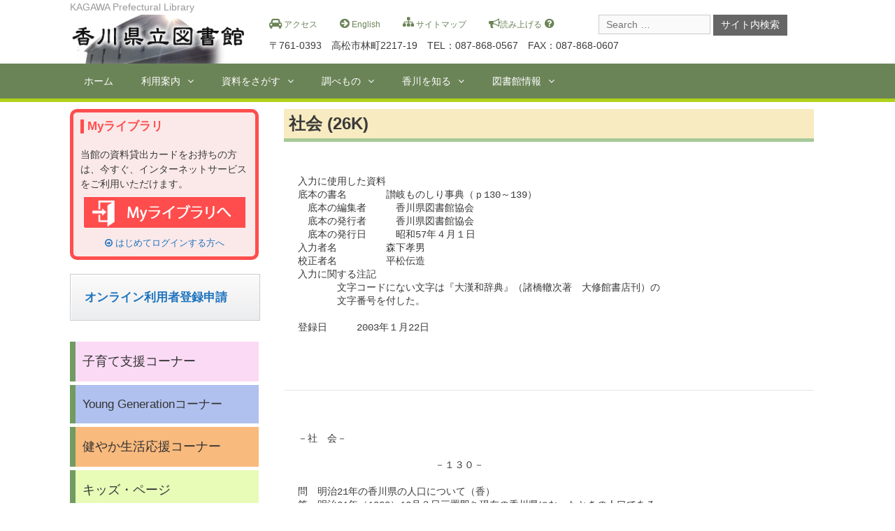

--- FILE ---
content_type: text/html; charset=UTF-8
request_url: https://www.library.pref.kagawa.lg.jp/know/local/local_0005-14
body_size: 63774
content:
<!DOCTYPE html>
<html lang="ja">
<head>
	<meta charset="UTF-8">
	<meta http-equiv="X-UA-Compatible" content="IE=edge" />
	<link rel='stylesheet' id='contact-form-7-css'  href='/kagawa_admin/wp-content/plugins/contact-form-7/includes/css/styles.css' type='text/css' media='all' />
	<link rel='stylesheet' id='generate-style-grid-css'  href='/kagawa_admin/wp-content/themes/kagawa/css/unsemantic-grid.min.css' type='text/css' media='all' />
	<link rel='stylesheet' id='generate-style-css'  href='/kagawa_admin/wp-content/themes/kagawa/style.css' type='text/css' media='all' />
	<!--link rel='stylesheet' id='generate-mobile-style-css'  href='/kagawa_admin/wp-content/themes/kagawa/css/mobile.min.css' type='text/css' media='all' /-->
	<link rel='stylesheet' id='fontawesome-css'  href='/kagawa_admin/wp-content/themes/kagawa/css/font-awesome.min.css' type='text/css' media='all' />
	<!--[if lt IE 9]>
		<link rel='stylesheet' id='generate-ie-css'  href='/kagawa_admin/wp-content/themes/kagawa/css/ie.min.css' type='text/css' media='all' />
	<![endif]-->
	<script type='text/javascript' src='/kagawa_admin/wp-includes/js/jquery/jquery.js?ver=1.12.4'></script>
	<script type='text/javascript' src='/kagawa_admin/wp-includes/js/jquery/jquery-migrate.min.js?ver=1.4.1'></script>
	<script type="application/ld+json"></script>
	<title>社会 (26K) &#8211; 香川県立図書館</title>
<link rel='dns-prefetch' href='//192.168.20.10' />
<link rel='dns-prefetch' href='//s.w.org' />
<link rel="alternate" type="application/rss+xml" title="香川県立図書館 &raquo; フィード" href="https://www.library.pref.kagawa.lg.jp/feed" />
<link rel="alternate" type="application/rss+xml" title="香川県立図書館 &raquo; コメントフィード" href="https://www.library.pref.kagawa.lg.jp/comments/feed" />
<link rel="canonical" href="https://www.library.pref.kagawa.lg.jp/know/local/local_0005-14" />
<link rel='shortlink' href='https://www.library.pref.kagawa.lg.jp/?p=2428' />
<meta name="viewport" content="width=device-width, initial-scale=1"><style id='generate-style-inline-css' type='text/css'>
body{background-color:#ffffff;color:#3a3a3a;}a, a:visited{color:#1e73be;text-decoration:none;}a:hover, a:focus, a:active{color:#000000;text-decoration:none;}body .grid-container{max-width:1080px;}
body, button, input, select, textarea{font-family:"Open Sans", sans-serif;}.main-navigation .main-nav ul ul li a{font-size:14px;}@media (max-width:768px){.main-title{font-size:30px;}h1{font-size:30px;}h2{font-size:25px;}}
.site-header{background-color:#ffffff;color:#3a3a3a;}.site-header a,.site-header a:visited{color:#3a3a3a;}.main-title a,.main-title a:hover,.main-title a:visited{color:#222222;}.site-description{color:#999999;}.main-navigation,.main-navigation ul ul{background-color:#222222;}.main-navigation .main-nav ul li a,.menu-toggle{color:#ffffff;}.main-navigation .main-nav ul li > a:hover,.main-navigation .main-nav ul li > a:focus, .main-navigation .main-nav ul li.sfHover > a{color:#ffffff;background-color:#3f3f3f;}button.menu-toggle:hover,button.menu-toggle:focus,.main-navigation .mobile-bar-items a,.main-navigation .mobile-bar-items a:hover,.main-navigation .mobile-bar-items a:focus{color:#ffffff;}.main-navigation .main-nav ul li[class*="current-menu-"] > a{color:#ffffff;background-color:#3f3f3f;}.main-navigation .main-nav ul li[class*="current-menu-"] > a:hover,.main-navigation .main-nav ul li[class*="current-menu-"].sfHover > a{color:#ffffff;background-color:#3f3f3f;}.main-navigation ul ul{background-color:#3f3f3f;}.main-navigation .main-nav ul ul li a{color:#ffffff;}.main-navigation .main-nav ul ul li > a:hover,.main-navigation .main-nav ul ul li > a:focus,.main-navigation .main-nav ul ul li.sfHover > a{color:#ffffff;background-color:#4f4f4f;}.main-navigation .main-nav ul ul li[class*="current-menu-"] > a{color:#ffffff;background-color:#4f4f4f;}.main-navigation .main-nav ul ul li[class*="current-menu-"] > a:hover,.main-navigation .main-nav ul ul li[class*="current-menu-"].sfHover > a{color:#ffffff;background-color:#4f4f4f;}.separate-containers .inside-article, .separate-containers .comments-area, .separate-containers .page-header, .one-container .container, .separate-containers .paging-navigation, .inside-page-header{background-color:#ffffff;}.entry-meta{color:#888888;}.entry-meta a,.entry-meta a:visited{color:#666666;}.entry-meta a:hover{color:#1e73be;}.sidebar .widget{background-color:#ffffff;}.sidebar .widget .widget-title{color:#000000;}.footer-widgets{background-color:#ffffff;}.footer-widgets .widget-title{color:#000000;}.site-info{color:#ffffff;background-color:#222222;}.site-info a,.site-info a:visited{color:#ffffff;}.site-info a:hover{color:#606060;}.footer-bar .widget_nav_menu .current-menu-item a{color:#606060;}input[type="text"],input[type="email"],input[type="url"],input[type="password"],input[type="search"],textarea{color:#666666;background-color:#fafafa;border-color:#cccccc;}input[type="text"]:focus,input[type="email"]:focus,input[type="url"]:focus,input[type="password"]:focus,input[type="search"]:focus,textarea:focus{color:#666666;background-color:#ffffff;border-color:#bfbfbf;}button,html input[type="button"],input[type="reset"],input[type="submit"],.button,.button:visited{color:#ffffff;background-color:#666666;}button:hover,html input[type="button"]:hover,input[type="reset"]:hover,input[type="submit"]:hover,.button:hover,button:focus,html input[type="button"]:focus,input[type="reset"]:focus,input[type="submit"]:focus,.button:focus{color:#ffffff;background-color:#3f3f3f;}
@media (max-width:768px){.separate-containers .inside-article, .separate-containers .comments-area, .separate-containers .page-header, .separate-containers .paging-navigation, .one-container .site-content, .inside-page-header{padding:30px;}}.main-navigation ul ul{top:auto;}
</style>
<script language="JavaScript">
var execFlag = 0;
function execSearch(){
        if(execFlag == 1){
                window.alert("現在検索中です。もうしばらくお待ちください。")
                return false;
        }
        execFlag = 1;
        return true;
}
</script>
<script src="//f1-as.readspeaker.com/script/5977/ReadSpeaker.js?pids=embhl" type="text/javascript"></script>
</head>

<body itemtype='http://schema.org/WebPage' itemscope='itemscope' class="page-template-default page page-id-2428 page-child parent-pageid-17 wp-custom-logo  left-sidebar nav-below-header fluid-header separate-containers active-footer-widgets-5 nav-aligned-left header-aligned-left dropdown-hover">
	<a class="screen-reader-text skip-link" href="#content" title="Skip to content">Skip to content</a>
			<header itemtype="http://schema.org/WPHeader" itemscope="itemscope" id="masthead" class="site-header">
		<div class="inside-header grid-container grid-parent">
								<div class="header-widget">
			<aside id="custom_html-6" class="widget_text widget inner-padding widget_custom_html"><div class="textwidget custom-html-widget"><div class="headmess">
<a href="/annai/access"><i class="fa fa-car" aria-hidden="true"></i>
アクセス</a>　　
<a href="/english"><i class="fa fa-arrow-circle-right" aria-hidden="true"></i>
English</a>　　
<a href="/sitemap"><i class="fa fa-sitemap" aria-hidden="true"></i>
サイトマップ</a>　　

<span id="readspeaker_button1" class="rs_skip">
<a rel="nofollow" accesskey="L" href="//app-as.readspeaker.com/cgi-bin/rsent?customerid=5977&amp;lang=ja_jp&amp;readid=kagawa_rspeaker_area&amp;url=https://www.library.pref.kagawa.lg.jp/know/local/local_0005-14" target="_blank" onclick="readpage(this.href, 'xp1'); return false;">
<i class="fa fa-bullhorn" aria-hidden="true"></i>読み上げる</a>
</span>
  <a href="/yomiagehelp"><i class="fa fa-question-circle" aria-hidden="true"></i></a>　　
<div class="head_add">
〒761-0393　高松市林町2217-19　TEL：087-868-0567　FAX：087-868-0607</div>
</div></div></aside>		</div>
	<div class="site-branding">
				
				<p class="site-description">
			KAGAWA Prefectural Library
		</p>
			</div><div class="site-logo">
			<a href="https://www.library.pref.kagawa.lg.jp/" title="香川県立図書館" rel="home">
				<img class="header-image" src="/kagawa_admin/wp-content/uploads/2017/10/logo.png" alt="香川県立図書館" title="香川県立図書館" />
			</a>
		</div>			<form method="get" class="search-form" action="https://www.library.pref.kagawa.lg.jp/">
	<label>
		<span class="screen-reader-text">Search for:</span>
		<input type="search" class="search-field" placeholder="Search &hellip;" value="" name="s" title="Search for:">
	</label>
	<input type="submit" class="search-submit" value="サイト内検索">
</form>		</div><!-- .inside-header -->
	</header><!-- #masthead -->
			<nav itemtype="http://schema.org/SiteNavigationElement" itemscope="itemscope" id="site-navigation" class="main-navigation">
		<div class="inside-navigation grid-container grid-parent">
						<button class="menu-toggle" aria-controls="primary-menu" aria-expanded="false">
								<span class="mobile-menu">Menu</span>
			</button>
			<div id="primary-menu" class="main-nav"><ul id="menu-%e3%83%8a%e3%83%93%e3%83%a1%e3%83%8b%e3%83%a5%e3%83%bc" class=" menu sf-menu"><li id="menu-item-386" class="menu-item menu-item-type-custom menu-item-object-custom menu-item-386"><a href="/">ホーム</a></li>
<li id="menu-item-3095" class="menu-item menu-item-type-post_type menu-item-object-page menu-item-has-children menu-item-3095"><a href="https://www.library.pref.kagawa.lg.jp/annai">利用案内<span role="button" class="dropdown-menu-toggle" aria-expanded="false"></span></a>
<ul class="sub-menu">
	<li id="menu-item-17881" class="menu-item menu-item-type-post_type menu-item-object-page menu-item-17881"><a href="https://www.library.pref.kagawa.lg.jp/annai/use">利用案内</a></li>
	<li id="menu-item-417" class="menu-item menu-item-type-post_type menu-item-object-page menu-item-417"><a href="https://www.library.pref.kagawa.lg.jp/annai/overview">施設の概要</a></li>
	<li id="menu-item-18307" class="menu-item menu-item-type-post_type menu-item-object-page menu-item-18307"><a href="https://www.library.pref.kagawa.lg.jp/annai/use/reading">閲覧室案内</a></li>
	<li id="menu-item-18646" class="menu-item menu-item-type-post_type menu-item-object-page menu-item-18646"><a href="https://www.library.pref.kagawa.lg.jp/annai/abilities">障害のある方へのサービス</a></li>
	<li id="menu-item-17282" class="menu-item menu-item-type-post_type menu-item-object-page menu-item-17282"><a href="https://www.library.pref.kagawa.lg.jp/annai/enpou">遠方にお住まいの方へのサービス</a></li>
	<li id="menu-item-18441" class="menu-item menu-item-type-post_type menu-item-object-page menu-item-18441"><a href="https://www.library.pref.kagawa.lg.jp/annai/access">交通手段</a></li>
	<li id="menu-item-577" class="menu-item menu-item-type-custom menu-item-object-custom menu-item-577"><a href="https://www.library.pref.kagawa.lg.jp/winj/opac/calendar.do?dspph=1&#038;lang=ja">図書館カレンダー</a></li>
	<li id="menu-item-611" class="menu-item menu-item-type-post_type menu-item-object-page menu-item-611"><a href="https://www.library.pref.kagawa.lg.jp/annai/inquary">おたより</a></li>
</ul>
</li>
<li id="menu-item-432" class="menu-item menu-item-type-post_type menu-item-object-page menu-item-has-children menu-item-432"><a href="https://www.library.pref.kagawa.lg.jp/bsearch">資料をさがす<span role="button" class="dropdown-menu-toggle" aria-expanded="false"></span></a>
<ul class="sub-menu">
	<li id="menu-item-3024" class="menu-item menu-item-type-custom menu-item-object-custom menu-item-3024"><a href="https://www.library.pref.kagawa.lg.jp/winj/opac/search-detail.do?lang=ja">蔵書検索・予約</a></li>
	<li id="menu-item-3649" class="menu-item menu-item-type-custom menu-item-object-custom menu-item-3649"><a href="https://www.library.pref.kagawa.lg.jp/oudan/">横断検索</a></li>
	<li id="menu-item-766" class="menu-item menu-item-type-custom menu-item-object-custom menu-item-766"><a href="https://www.library.pref.kagawa.lg.jp/winj/opac/newly.do?lang=ja">新着図書</a></li>
	<li id="menu-item-18625" class="menu-item menu-item-type-post_type menu-item-object-page menu-item-18625"><a href="https://www.library.pref.kagawa.lg.jp/bsearch/newsp">新聞一覧</a></li>
	<li id="menu-item-767" class="menu-item menu-item-type-custom menu-item-object-custom menu-item-767"><a href="https://www.library.pref.kagawa.lg.jp/winj/opac/search-genre.do?key=0&#038;lang=ja">雑誌一覧</a></li>
	<li id="menu-item-768" class="menu-item menu-item-type-custom menu-item-object-custom menu-item-768"><a href="https://www.library.pref.kagawa.lg.jp/winj/opac/best-reader-list.do?lang=ja&#038;llrgtp=1">貸出の多い資料</a></li>
	<li id="menu-item-769" class="menu-item menu-item-type-custom menu-item-object-custom menu-item-769"><a href="https://www.library.pref.kagawa.lg.jp/winj/opac/best-reservation-list.do?lang=ja&#038;rlrgtp=1">予約の多い資料</a></li>
	<li id="menu-item-777" class="menu-item menu-item-type-post_type menu-item-object-page menu-item-777"><a href="https://www.library.pref.kagawa.lg.jp/bsearch/blist-2">ブックリスト</a></li>
</ul>
</li>
<li id="menu-item-410" class="menu-item menu-item-type-post_type menu-item-object-page menu-item-has-children menu-item-410"><a href="https://www.library.pref.kagawa.lg.jp/refc">調べもの<span role="button" class="dropdown-menu-toggle" aria-expanded="false"></span></a>
<ul class="sub-menu">
	<li id="menu-item-411" class="menu-item menu-item-type-post_type menu-item-object-page menu-item-411"><a href="https://www.library.pref.kagawa.lg.jp/refc/reference">レファレンスのお申し込み</a></li>
	<li id="menu-item-412" class="menu-item menu-item-type-post_type menu-item-object-page menu-item-412"><a href="https://www.library.pref.kagawa.lg.jp/refc/refc">レファレンス事例</a></li>
	<li id="menu-item-7210" class="menu-item menu-item-type-post_type menu-item-object-page menu-item-7210"><a href="https://www.library.pref.kagawa.lg.jp/refc/shirabe">調べ方ガイド</a></li>
	<li id="menu-item-4611" class="menu-item menu-item-type-post_type menu-item-object-page menu-item-4611"><a href="https://www.library.pref.kagawa.lg.jp/refc/link">リンク集</a></li>
</ul>
</li>
<li id="menu-item-444" class="menu-item menu-item-type-post_type menu-item-object-page current-page-ancestor menu-item-has-children menu-item-444"><a href="https://www.library.pref.kagawa.lg.jp/know">香川を知る<span role="button" class="dropdown-menu-toggle" aria-expanded="false"></span></a>
<ul class="sub-menu">
	<li id="menu-item-582" class="menu-item menu-item-type-custom menu-item-object-custom menu-item-582"><a href="https://www.library.pref.kagawa.lg.jp/digitallibrary/">デジタルライブラリー</a></li>
	<li id="menu-item-424" class="menu-item menu-item-type-post_type menu-item-object-page current-page-ancestor menu-item-424"><a href="https://www.library.pref.kagawa.lg.jp/know/local">地域の本棚</a></li>
	<li id="menu-item-585" class="menu-item menu-item-type-post_type menu-item-object-page menu-item-585"><a href="https://www.library.pref.kagawa.lg.jp/know/donation">郷土資料寄贈のお願い</a></li>
</ul>
</li>
<li id="menu-item-419" class="menu-item menu-item-type-post_type menu-item-object-page menu-item-has-children menu-item-419"><a href="https://www.library.pref.kagawa.lg.jp/about">図書館情報<span role="button" class="dropdown-menu-toggle" aria-expanded="false"></span></a>
<ul class="sub-menu">
	<li id="menu-item-609" class="menu-item menu-item-type-post_type menu-item-object-page menu-item-609"><a href="https://www.library.pref.kagawa.lg.jp/about/%e8%a6%81%e8%a6%a7">要覧</a></li>
	<li id="menu-item-420" class="menu-item menu-item-type-post_type menu-item-object-page menu-item-420"><a href="https://www.library.pref.kagawa.lg.jp/about/kanpou-2">図書館かがわ(館報）</a></li>
	<li id="menu-item-6581" class="menu-item menu-item-type-post_type menu-item-object-page menu-item-6581"><a href="https://www.library.pref.kagawa.lg.jp/about/shiryounokizou">資料の寄贈について</a></li>
	<li id="menu-item-581" class="menu-item menu-item-type-post_type menu-item-object-page menu-item-581"><a href="https://www.library.pref.kagawa.lg.jp/about/council">図書館協議会</a></li>
	<li id="menu-item-7465" class="menu-item menu-item-type-post_type menu-item-object-page menu-item-7465"><a href="https://www.library.pref.kagawa.lg.jp/about/stat-2">図書館統計</a></li>
	<li id="menu-item-421" class="menu-item menu-item-type-post_type menu-item-object-page menu-item-421"><a href="https://www.library.pref.kagawa.lg.jp/about/law">図書館例規集</a></li>
	<li id="menu-item-7464" class="menu-item menu-item-type-post_type menu-item-object-page menu-item-7464"><a href="https://www.library.pref.kagawa.lg.jp/about/eval">図書館評価</a></li>
	<li id="menu-item-423" class="menu-item menu-item-type-post_type menu-item-object-page menu-item-423"><a href="https://www.library.pref.kagawa.lg.jp/about/liblist">県内図書館リスト</a></li>
</ul>
</li>
</ul></div>		</div><!-- .inside-navigation -->
	</nav><!-- #site-navigation -->
		<div id="page" class="hfeed site grid-container container grid-parent">


<div id="xp1" class="rs_preserve"></div>
		<div id="content" class="site-content">
<div id="kagawa_rspeaker_area">
			
	<div id="primary" class="content-area grid-parent mobile-grid-100 push-25 grid-75 tablet-push-25 tablet-grid-75">
		<main id="main" class="site-main">
						
				
<article id="post-2428" class="post-2428 page type-page status-publish" itemtype='http://schema.org/CreativeWork' itemscope='itemscope'>
	<div class="inside-article">
				
		
			<header class="entry-header">
				<h1 class="entry-title" itemprop="headline">社会 (26K)</h1>			</header><!-- .entry-header -->
				
				<div class="entry-content" itemprop="text">
			<pre>入力に使用した資料
底本の書名　　　　讃岐ものしり事典（ｐ130～139）
　底本の編集者　　　香川県図書館協会
　底本の発行者　　　香川県図書館協会
　底本の発行日　　　昭和57年４月１日
入力者名　　　　　森下孝男
校正者名　　　　　平松伝造
入力に関する注記
　　　　文字コードにない文字は『大漢和辞典』（諸橋轍次著　大修館書店刊）の
　　　　文字番号を付した。

登録日　　　2003年１月22日
      </pre>
<hr class="local"/>
<pre>
－社　会－

　　　　　　　　　　　　　　－１３０－

問　明治21年の香川県の人口について（香）
答　明治21年（1888）12月３日三置即ち現在の香川県になったときの人口である。
　現住戸数136,877戸、一戸平均人員4.82人、本籍人口男339,052人、女325,984人、
　計665,036人。参考までに昭和56年（1981）12月１日現在の香川県は世帯数298,
　495戸、人口数男484,301人、女521,267人、計1,005,568人。
○　明治36年香川県統計書　Ｐ19

問　香川県文化功労者について（香）
答　香川県では、昭和31年から、毎年文化の日に、県内の文化向上に、多年功労の
　あった人を選び、知事の名で感謝状と記念品を贈って、その功績を表彰している。
　　県　文　化　功　労　者
　表彰年　　　　受賞者氏名　　　　受賞時年齢　　　　職　　　種
　昭和31年　　小　倉　右一郎　　　　　75　　　　　彫　　塑　　家
　　　32　　　磯　井　雪　技（如真）　74　　　　　漆　　芸　　家
　　　33　　　福　家　惣　衛　　　　　74　　　　　郷　土　史　家
　　　34　　　新　田　藤太郎　　　　　71　　　　　彫　　塑　　家
　　　35　　　香　川　　　勇（宗石）　68　　　　　漆　　芸　　家
　　　36　　　緒　方　益　圀　　　　　58　　　　　音　　楽　　家
　　　37　　　藤　原　　　茂（鶴来）　69　　　　　書　　道　　家
　　　38　　　三　好　真　長　　　　　77　　　　　金　　工　　家
　　　39　　　和　田　邦　夫（邦坊）　65　　　　　画　　　　　家
　　　40　　　野　島　泰　治　　　　　69　　　　　医　　　　　師
　　　41　　　宮　内　フ　サ　　　　　83　　　　　郷土玩具製作者
　　　42　　　流　　　政　之　　　　　43　　　　　彫　　刻　　家
　　　43　　　松　浦　正　一　　　　　68　　　　　郷　土　史　家
　　　44　　　　な　　　し
　　　45　　　豊　島　只　一　　　　　80　　　　　箏　　曲　　家
　　　46　　　細　渓　宗次郎　　　　　83　　　　　社会福祉事業家
　　　　　　　宗　　道　　臣　　　　　59　　　　　宗　　教　　家
　　　47　　　真　木　信　夫　　　　　79　　　　　郷　土　史　家
　　　　　　　加　藤　増　夫　　　　　76　　　　　郷　土　史　家
　　　48　　　横　田　ト　ミ　　　　　81　　　　　邦　　楽　　家
　　　　　　　鴨　　　政　雄　　　　　66　　　　　彫　　金　　家
　　　　　　　後　藤　学　一　　　　　65　　　　　彫　　金　　家
　　　49　　　草　薙　金四郎　　　　　69　　　　　郷　土　史　家
　　　　　　　大　森　照　成　　　　　73　　　　　陶　　芸　　家
　　　　　　　明　石　聖　一（朴景）　63　　　　　漆　　芸　　家

　　　　　　　　　　　　　　－１３１－

　　　50　　　坂　田　　　勲　　　　　80　　　　　植　物　学　者
　　　　　　　八代田　貫一郎　　　　　74　　　　　植　物　学　者
　　　51　　　大　西　林　次　　　　　85　　　　　社会文化人
　　　　　　　河　西　新太郎　　　　　64　　　　　詩　　　　　人
　　　52　　　武　田　　　明　　　　　63　　　　　民　俗　学　者
　　　　　　　鴨　居　ミ　チ　　　　　74　　　　　書　　道　　家
　　　53　　　脇　　　須　美　　　　　80　　　　　歌　　　　　人
　　　　　　　高　橋　邦　彦　　　　　73　　　　　郷　土　史　家
　　　54　　　近　石　泰　秋　　　　　72　　　　　浄瑠璃研究家
　　　55　　　琴　陵　光　重　　　　　66　　　　　金刀比羅宮々司
　　　　　　　谷　口　国　介　　　　　84　　　　　美術教育者
　　　56　　　合　田　栄　作　　　　　71　　　　　人文地理学者
○　四国新聞およびその他の各種新聞香川県版毎年11月１日～７日記載

問　香川県出身国会議員の伝記について（香）
答　個人伝
　松平頼寿一松平頼寿伝、三木武吉一三木武吉伝・三木武吉太閤記・三木武吉、大
　西禎夫一大西禎夫、三土忠造ー三土忠造、都崎秀太郎一梧庵略伝、宮井茂九郎一
　宮井茂九郎略伝、中野武営一中野武営翁の70年、大平正芳一私の見た大平正芳、
　私の履歴書・大平正芳、大平正芳の人と政治、最後の旅、大平正芳回想録、西尾
　末広一風雪の人西尾末広、津島寿一ー津島寿一追想録
　　列伝
　近代四国人物夜話一三土忠造、小西甚之助、三木武吉、鈴木伝五郎、西尾末広、
　深川タマエ、戸沢民十郎、前川正一、中野武営、鎌田勝太郎、福家俊一、小西和、
　矢野庄太郎
　昭和の先賢一河田烈、鎌田勝太郎、津島寿一、松平頼寿、三土忠造、三木武吉、
　矢野庄太郎
　現代香川県人大観一大平正芳、加藤常太郎、木村武千代、久保等、玉置実、大松
　博文、成田知巳、西尾末広、平井太郎、藤井新一、福家俊一、福田繁芳、藤本孝
　雄
　さぬきの人間もよう一大西禎夫、三好始
　新修高松市史Ⅱ一大場長平、小田知周、鈴木伝五郎、田中定吉、戸沢民十郎、中
　野武営、林毅陸、前川正一、松平頼寿、三木武吉、三土忠造

問　坂出の人口について（坂）
答　明治23年　　1,891戸　　10,421人

　　　　　　　　　　　　　　－１３２－

　　明治28年　 　1,993戸　 　12,353人
　　明治38年 　　2,863戸　 　16,673人
　　大正４年　 　3,403戸　　 17,721人
　　大正14年　 　4,624戸　 　20,075人
　　昭和10年　 　4,695戸　 　23,620人
　　昭和20年 　　6,993戸　 　40,222人
　　昭和30年　　12,643戸　 　58,551人
　　昭和40年　　15,281戸　 　61,347人
　　昭和50年　　19,012戸　 　67,667人
　　昭和56年　　19,835戸　 　66,081人
○　坂出市史　Ｐ49～53　　 　坂出市人口統計など
　　坂出市政概要　Ｐ５～８　（昭和53年版）

問　香川県の自由民権運動の闘士と結社について（香）
答　新政府成立後、薩長の藩閥専制政治に反対するため明治７年土佐の板垣退助、
　後藤象二郎、肥前の副島種臣、江藤新平らは民選議院設立の建白書を提出した。
　これをきっかけとして憲法を制定し、国民の代表を政治に参加させるため、国会
　の開設を要望する声が高まってきた。この具体的なあらわれが自由民権運動であ
　った。板垣は建白書を提出して土佐にかえり、立志社を創設して運動の先頭にた
　ったが、土佐についで自由民権を唱道したのが香川県であった。かつて板垣は、
　明治元年正月、高松藩追討の大隊司令として高松に進駐したとき、川崎屋で宿泊
　したのであった。こうした縁があったためか、川崎屋の息子の川崎舎竹郎が世話
　役となり、当時の高松の文化人である中野滝次郎、鈴木伝五郎、佐々木清三、十
　河権三郎らとともに自由民権運動に立ちあがった。とくに佐々木清三は札会所の
　宰主をつとめた著名な町人の家に生まれ、封建時代の身分圧迫の苦汁をなめた経
　験をもっていた。彼はかつての城下の町人たちを集めて、封建思想からめぎめさ
　せ、民主々義の知識を啓発するために、私財を投じて「博文社」を結成した。明
　治８年７月の檄文によると、「博文社」の主旨は「ソレ宇内ノ形勢ヲ知り識見ヲ
　明ニスルハ各種ノ新聞紙ヲ読味スルヲ急トス。故二賢哲ノ士卜雖モ之ヲ手ニシテ
　措カザルナリ。（中略）更ニ展覧所ヲ兵庫町八十五番地ニ置キ諸誌郡籍ヲ積ミ、
　衆人ノ縦覧ニ供ス。（後略）」というもので、民衆への啓蒙運動が中心となって
　おり、運営には博文社部長川崎舎竹郎ほか５名の同志があたった。新聞ならぴに
　購読料は「日新真事誌（８円）、東京日日新聞（５円50銭）、郵便報知新聞（５
　円80銭）、朝野新聞（４円80銭）、東京曙新聞（３円75銭）」で、そのほか太政
　官日誌、官報などもとりそろえた。これは全国的にみても珍しいことであった。
　当時の高松の庶民たちは、日本の新文化を知ろうと知識欲にもえていた。また川
　崎舎竹郎は毎年30円ずつ出資し、社を援助した。兵庫町の閲監所では毎日午前９

　　　　　　　　　　　　　　－１３３－

　時から午後３時までの間、一般の庶民は読むことができた。これらの新聞や雑誌
　の閲覧によって庶民の政治思想は育てられ、この時代の自由民権論の流行にむす
　びつくことによって、県下の人々の間に言論の自由と社会思想が高まり、博文社
　の活動の成果は大いに上がった。一方平民だけで組織された純民社が創立された。
　純民社では毎月１、２回の定例演説会の開催日を定め、午後７時より演説会を開
　き、10時に終った。弁士は約７名で、少ない時は３名ぐらいであった。「他人を
　そしり他人の名誉をきずつけてはいけない。風俗をみだす説をのべてはいけない」
　と政談演説の内容について弁士の心得がしめされていた。こうした言論による理
　想的な思想運動も、一般に大きな影響をおよぼした。また「腰抜新聞」が明治14
　年８月３日県下ではじめて刊行された。この新聞の名は腰が抜けるまでやりとお
　そうという意味でつけられたのであった。事務所を西通町におき、発行部数は１
　万547枚にもおよんだ。主幹は鈴木伝五郎で、川崎舎竹郎、渡辺克哲、久保財三
　郎、漆原文五郎、小西甚之助たちはさかんに活動した同志であった。高松の自由
　民権熱が頂点に達したのは、板垣退助が来高した時であった。明治13年高松に鈴
　木伝五郎が立志社をつくり、板垣は古馬場町にあった鈴木宅で演説会を開いた。
　大勢の人が押しかけ、家の中に入り切れなかったという。この頃来高した知名人
　に栗原亮一、木場繁、竹田正志、西山志澄らがおり、なかでも木場や栗原は「腰
　抜新聞」に民権に関する文章を執筆し、啓蒙運動につくした。高松立志社の人々
　は高知の志士何ものぞとの気概をもって民権思想を鼓吹し、次のような民権数え
　歌を流行させた。「１つとせ　人の上には人はなき　権利にかわりがないからは
　この人じゃもの」「２つとせ　２つとはない我が命　捨てても自由が残るなら
　このおしみゃせぬ」「３つとせ　民権自由の世の中に　まだ目がさめない人があ
　る　このあわれさよ」（後略）そのころ、小西甚之助は密会の開設をさけんで、
　高松立志社で演説を行ない、庶民の賛同をえ、15回にわたる国会開設の上願書を
　政府に提出した。まだ汽車もない東海道を下駄ばきで往来し、東京では三条実美
　をたずね、そのほか多くの高位高官を歴訪して国会開設を熱願した。そのため小
　西甚之助は「讃岐の名物男」としてその名を天下に高めた。やがて明治22年に憲
　法が発布され、翌23年には国会が開設されるにいたった。鈴木伝五郎は貴族院へ、
　小西甚之助、綾井武夫、中野武営、三崎亀之助、伊藤一郎らは衆議院へ、それぞ
　れ香川県の代表として出席し、ここに長い運動も実をむすんだのであった。
○　香川県の歴史　Ｐ212～Ｐ215　　香川県近代史　　讃岐人名辞典　　長尾町史

問　第11師団の歴史と戦史について（善）
答　明治29年７月13日陸軍平時編制改正のため、既設７師団を13師団に増加するこ
　とになり、四国を管区とし司令部が善通寺に設置された。歩兵43連隊・騎兵11連
　隊・野戦砲11連隊・工兵11大隊・輜重兵11大隊は善通寺に、歩兵10旅団・歩兵12
　連隊は丸亀に、歩兵22連隊は松山に設置され、初代師団長は陸軍中将乃木希典で、

　　　　　　　　　　　　　　－１３４－

　　北清事変・日露戦争を初め数多くの武勲をたてた。
○　第11師団の歴史　　第11師団の歴史的写真帳　　騎兵第11聯隊史
　　日本防衛史と第11師団の歴史　　第40師団・第55師団戦史概要
　　郷土部隊戦記　朝日新聞　昭37　　鯨大地を征く　　戦場郷土人脈
　　香川県近代史　ＰlO84～　　讃岐郷土読本　Ｐ386～Ｐ396

問　香川県出身の大臣について（香）
答　三土忠造（1871～1949）
　　　大川郡大内町水主出身
　　　田中（義）内閣の文部、大蔵大臣、犬養内閣の逓信大臣、斉藤内閣の鉄道大
　　　臣
　　河田烈（1883～1963）
　　　祖父の儒者河田迪斎が善通寺市金蔵寺山身、第２次近衛内閣の大蔵大臣。
　　矢野庄太郎（1886～1949）
　　　三豊郡豊中町出身、片山内閣の大蔵大臣。
　　津島寿一（1888～1967）
　　　坂出市出身
　　　小磯内閣の大蔵大臣、東久邇内閣の大蔵大臣、岸内閣の防衛庁長官。
　　綾部健太郎（1890～1972）
　　　高松市出身
　　　池田内閣の運輸大臣
　　西尾末広（1891～1981）
　　　高松市女木島出身
　　　芦田内閣の副総理
　　平井太郎（1905～1973）
　　　木田郡三木町田中出身
　　　石橋、岸内閣の郵政大臣
　　加藤常太郎（1905～現存）
　　　綾歌郡国分寺町出身
　　　第２次田中（角）内閣の労働大臣
　　大平正芳（1910～1980）
　　　三豊郡豊浜町出身
　　　第２、３次池田内閣の外務大臣、第２次佐藤内閣の通商産業大臣、第１、２
　　　次田中（角）内閣の外務、大蔵大臣、三木内閣の大蔵大臣、昭和53年に総理
　　　大臣
○　郷土歴史人物事典香川　　　讃岐公論５、ほか

　　　　　　　　　　　　　　－１３５－

問　高松市の空襲の記録について（香）
答　高松空襲は昭和20年７月４日午前１時40分過ぎ米軍B29爆撃機の一群による波
　状攻撃で、800トン余の焼夷弾と24トン余の爆弾が投下され、約４時間にわたる
　空襲であった。夜明け前東方に飛び去ったが、被害地域は旧市街地の約８割、罹
　災家屋全焼15,933戸、その他422戸、罹災者80,000人をこえ、死者930人、重軽
　傷者880人となっている。
○　高松市史年表　Ｐ510　　高松の空襲・手記編　　たかまつ７月４日
　　明治百年　Ｐ132　　昭和50年史（上）Ｐ183　 　30年目の証言

問　高松藩の法令について（高）
答　高松藩の法令は、松平頼重が高松に入封する寛永19年（1642）５月、道中法令
　19か条を定めたのが始まりといえる。その後、社寺に対する条目やいろいろな規
　則が定められた。
　　ここでは、元禄９年（1696）の御法令御条目を参考に記している。
　　法令は21か条からなり、個条書に定書してある。その第１項には、「文武両道
　者、土之先務也、専励忠孝不可忘礼義事」と記してあって、武士は、学問・武術
　を習い、主君に忠義、親に孝養、礼儀をおもんじることを定めている。そのほか、
　武具の用意や手入れ、喧嘩口論の禁止など、又、船の出入は定めの川口５か所に
　かぎられ、きびしく取締られている。使番の武士などの一夜泊は許可書（切手）
　を必要とし、町中の者の出入は町年寄の判が必要であった。そのほかにも、嫁と
　り、家宅等の普請（新築・修理）饗応、身につける衣装などについても一つ一つ
　とりあげて定書をしている。
　　条々17項を法令の補足的につけ加えている。これには、親不孝の者には、跡目
　（家を継ぐ）を継がさない、又、跡目をついでも、不孝、不行跡がわかれば、知
　行（禄）を召しあげると記している。又、領内の道や橋を調べて不通個所がない
　ように、制札（掲示板）は、つねに無沙汰のないように毎度改めること、武具、
　衣装、道具もぜいたくしてはならない。乗物は長衿以上の者〈身分の高い武士）、
　50歳以上で願い出たもの、老女、病人など・・・と。
　　於江戸家中衣類之覚として11項、江戸供之定として何石取の武士は何人の供を
　召持つことができるなども定めている。
○　高松藩記　ＰlO8～124　  高松藩法令及び松平家系譜

問　多度津藩の倹約令について（多）
答　財政窮迫はいつの世にもあるものか、江戸時代幕府をはじめ、諸藩でも財政ひ
　っ迫し、倹約令をしばしば布告している。
　　文久３年正月、多度津藩でも、衣食住をはじめ生活社会行事等にわたった倹約

　　　　　　　　　　　　　　－１３６－

　令をだしている。藩主の命を受け藩の郡奉行から大庄屋、庄屋、五人組頭に順次
　令し、各戸の戸主からその印形を取って指令の徹底を図っている。お達しのうち
　のいくつかをあげると、
　・衣類は男女ともに木綿に限ること、背いた者は牢番支配申しつける。
　・ひなかざりは在来の分内裏紙びなの内、壱対をかざること。
　・八朔のかざり馬、かざり人形等は今後停止のこと。
　・はま弓、羽子板等かざることも売買も停止のこと。
　・男女とも履物はなるだけ下直の品を用いること。
　・呉服物、小間物類すべて栄耀がましい品物は売買停止のこと。
　・家普請は身分不相応にならないようにすること。
　・吉凶客類のことは親類と組合の外は堅く無用のこと。
　・祭礼、御幸の外は、にぎわいごとすべて無用のこと。
　・盆踊り無用のこと。
　・女髪結停止のこと。髪を結わせたときは双方ともに剃髪させる。
○　四箇村史　Ｐ292～297　多度津町史　ＰlO54

問　藩札について（香）
答　江戸時代諸藩の発行した紙幣をいい、高松藩・丸亀藩では金札・銀札・銭札・
　米札の４種類を発行したが、後には銀札のみとなり、100目札・10匁札・１匁札
　・３分札・２分札があり、札と金や銀と両替する所もあった。多度津札は製造し
　たが発行はしなかったといわれている。
　　明治２年に政府は太政官札を発行して旧藩札をことごとく交換した。
○　高松藩々札　　丸亀藩々札１・２　　讃岐の藩札
　　讃岐に流通した貨幣の話一讃岐公論　昭26．10
　　香川県放送郷土新誌　Ｐ24～
　　百十四銀行80年誌　Ｐ22　　物語藩史７　Ｐ449

問　百十四銀行の歴史について（香）
答　百十四銀行80年間の発展大要
　｜－－－－｜－－－－－－－－－－－｜－－－－－｜－－－｜－－－－｜－－－｜
　｜　年月日｜　　　摘　　　要　　　｜当　時　の｜職員数｜資 本 金｜営業店｜
　｜　　　　｜　　　　　　　　　　　｜代　表　者｜　　　｜　　　　｜　　　｜
　｜－－－－｜－－－－－－－－－－－｜－－－－－｜－－－｜－－－－｜－－－｜
　｜明治　　｜第百十四国立銀行開業　｜発起人総代｜　　人｜　　千円｜　　　｜
　｜11.10.７｜下付　　　　　　　　　｜松本貫四郎｜　　５｜　　　50｜　　１｜
　｜11.11.１｜営業開始第百十四国立　｜頭取　　　｜　　　｜　　　　｜　　　｜
　｜　　　　｜銀行紙幣発行高４万円　｜宮本　園丸｜　　５｜　　　50｜　　１｜


　　　　　　　　　　　　　　－１３７－

　|31.10.７｜営業満期国立銀行処分｜　　　　　　｜　　　　｜　　　　　｜　　　｜
　|　　　　｜法により、株式会社高｜頭取　　　　｜　　　　｜　　　　　｜　　　｜
　|　　　　｜松百十四銀行として新｜　鎌田　房次｜　　　50｜　　　 600｜　　３｜
　|　　　　｜発足　　　　　　　　｜　　　　　　｜　　　　｜　　　　　｜　　　｜
　|33.７.１｜高松貯蓄銀行を合併　｜同　　上　　｜　　　55｜　　　 630｜　　３｜
　|大正　　｜　　　　　　　　　　｜　　　　　　｜　　　　｜　　　　　｜　　　｜
　|２.４.26｜大川銀行を合併　　　｜同　　上　　｜　　 115｜　　 1,130｜　　７｜
　|９.12.15｜宇多津銀行を合併　　｜専務取締役　｜　　 125｜　　 3,150｜　　15｜
　|　　　　｜　　　　　　　　　　｜　井上　耕作｜　　　　｜　　　　　｜　　　｜
　|10.６.１｜高松商業銀行を合併　｜専務取締役　｜　　 150｜　　 3,500｜　　17｜
　|　　　　｜　　　　　　　　　　｜　井上　耕作｜　　　　｜　　　　　｜　　　｜
　|11.12.17｜東讃銀行を合併　　　｜専務取締役　｜　　 165｜　　 3,900｜　　24｜
　|　　　　｜　　　　　　　　　　｜　中村新太郎｜　　　　｜　　　　　｜　　　｜
　|13.３.30｜高松百十四銀行と高松｜　　　　　　｜　　　　｜　　　　　｜　　　｜
　|　　　　｜銀行が合併し、株式会｜　　　　　　｜　　　　｜　　　　　｜　　　｜
　|　　　　｜社高松百十四銀行を設｜同　　　上　｜　　 352｜　　12,620｜　　32｜
　|　　　　｜立　　　　　　　　　｜　　　　　　｜　　　　｜　　　　　｜　　　｜
　|昭和　　｜創業80周年記念式挙　｜頭取　　　　｜　　　　｜　　　　　｜　　　｜
　|33.11.１｜行　　　　　　　　　｜　綾田　整治｜　 1,141｜　 540,000｜　　57｜
　|　　　　｜　　　　　　　　　　｜頭取　　　　｜　　　　｜　　　　　｜　　　｜
　|57.３.１｜　　　　　　　　　　｜　三野　　博｜　 2,892｜ 1,000,000｜　 100｜
　|－－－－｜－－－－－－－－－－｜－－－－－－｜－－－－｜－－－－－｜－－－｜
○　百十四銀行80年誌　　百十四銀行百年誌
　回顧録　　株式会社高松百十四銀行

問　福崎騒動について（坂）
答　那珂郡南村大字柞原（現丸亀市柞原町）の大地主、福崎家の一族の福崎治郎は
　財産を蕩尽し生活に困るようになった。そこで治郎は本家福崎へ無心にいくよう
　になった。
　　戸主は、時々施していたが限りがなく、相当の財産を贈り、以後要求せぬこと
　を誓わせた。治郎はこの財産を以て岡山に行き、岡山騒動の惨劇の跡を調査して、
　ピストル、弾丸、日本刀などを購入して帰って来た。
　　これに対して、戸主タケは２人の用心棒を雇入れ、治郎の無心を武力によって
　撃退した。
　　収入の道がない治郎は一大凶行を決意し、自分の弟の本三とその妻トラ、無頼
　漢平尾秀松と４人が盟約し、福崎家襲撃の計画をたてた。
　　タケは危験を感じ、塩飽本島にいたり大阪に住んでいたりしたが、明治29年８
　月18日（旧暦7月10日）長屋門の落成式の祝賀に帰宅した。
　　４人はこれを見て福崎家に殺到し、用心棒の黒木惣太郎、野田鹿之助と梅子、
　イソノを斬殺し、土蔵の中に隠れている、タケ、久勝、昇を火をつけて焼き殺し

　　　　　　　　　　　　　　－１３８－

　た。凶行を演じた４人は墓場で自殺した。この事件を世に福崎騒動という。
○　香川県近代史　Ｐ746～749　　香川新報

問　女神丸事件について（土）
答　昭和20年８月８日女神丸が百数十名の客を乗せ（当日は香川県内の各町村の郷
　土防衛隊の隊員、町村長、助役、兵事係等が本土防衛の会議に出席するため）土
　庄港を出帆し、屋島の沖にさしかゝつたとき、敵機グラマン機３機が襲来、低空
　飛行で機関銃掃射をあびせた。死者22名と多くの負傷者を出した事件である。
○　女神丸事件

問　歴代知事の氏名と在任期間について　（香）
答　歴代知事
　　代　　　　氏　　　名　　　　　　　　在　任　期　間
　　１　　　林　　　　　薫　　　明治　21年12月３日～22年12月25日
　　２　　　柴　原　　　和　　　　　　22年12月26日～24年４月８日
　　３　　　谷　森　真　男　　　　　　24年４月９日～26年４月４日
　　４　　　小　畑　美　稲　　　　　　26年４月５日～28年11月７日
　　５　　　深　野　一　三　　　　　　28年11月８日～29年４月10日
　　６　　　徳　久　恒　範　　　　　　29年４月11日～31年７月27日
　　７　　　小　野　隆　助　　　　　　31年７月28日～31年12月23日
　　８　　　吉　原　三　郎　　　　　　31年12月23日～33年１月18日
　　９　　　荒　川　義大郎　　　　　　33年１月19日～33年10月24日
　　10　　　末　弘　直　カ　　　　　　33年10月25日～35年２月７日
　　11　　　小野田　元　〔ヒロ〕（＃「ヒロ」は文字番号19292）
　　　　　　　　　　　　　　　　　　　35年２月８日～43年６月17日
　　12　　　鹿子木　小五郎　　　　　　43年６月18日～大正３年６月８日
　　13　　　川　村　竹　治　　　大正　３年６月９日～４年１月７日
　　14　　　若　林　賓　蔵　　　　　　４年１月８日～６年１月28日
　　15　　　坂　田　幹　太　　　　　　６年１月29日～８年４月17日
　　16　　　佐　竹　義　文　　　　　　８年４月18日～11年６月16日
　　17　　　佐々木　秀　司　　　　　　11年８月17日～12年10月24日
　　18　　　中　村　健　蔵　　　　　　12年10月25日～13年６月23日
　　19　　　浅　利　三　郎　　　　　　13年６月24日～15年９月27日
　　20　　　三　浦　実　生　　　昭和　１年９月28日～２年５月16日
　　21　　　元　田　敏　夫　　　　　　２年５月17日～４年７月４日
　　22　　　坪　井　勘　吉　　　　　　４年７月５日～６年６月26日
　　23　　　高　橋　雄　豺　　　　　　６年６月27日～６年12月17日

　　　　　　　　　　　　　　－１３９－

　　24　　　伊　藤　昌　庸　　　　　　６年12月18日～７年６月27日
　　25　　　君　島　清　吉　　　　　　７年６月28日～８年６月22日
　　26　　　木　下　義　介　　　　　　８年６月23日～10年１月14日
　　27　　　藤　野　　　恵　　　　　　10年１月15日～11年６月ll日
　　28　　　佐　藤　正　俊　　　　　　11年６月12日～12年12月23日
　　29　　　玉　田　昇次郎　　　　　　12年12月24日～13年２月15日
　　30　　　藤　岡　長　敏　　　　　　13年２月21日～15年４月８日
　　31　　　永　安　百　治　　　　　　15年４月９日～17年１月８日
　　32　　　小　菅　芳　次　　　　　　17年１月９日～20年１月20日
　　33　　　泉　　　守　紀　　　　　　20年１月12日～20年４月20日
　　34　　　木　村　正　義　　　　　　20年４月21日～20年10月26日
　　35　　　田　中　省　吾　　　　　　20年10月27日～21年１月24日
　　36　　　竹　内　徳　治　　　　　　21年１月25日～21年６月７日
　　37　　　増　原　恵　吉　　　　　　21年６月８日～22年３月７日
　　38　　　長　瀬　英　一　　　　　　22年３月８日～22年４月15日
　　39　　　増　原　恵　吉　　　　　　22年４月16日～25年７月25日
　　40　　　金　子　正　則　　　　　　25年９月11日～29年８月10日
　　41　　　金　子　正　則　　　　　　29年９月５日～32年９月４日
　　42　　　金　子　正　則　　　　　　33年９月５日～37年９月４日
　　43　　　金　子　正　則　　　　　　37年９月５日～41年９月４日
　　44　　　金　子　正　則　　　　　　41年９月５日～45年９月４日
　　45　　　金　子　正　則　　　　　　45年９月５日～49年９月４日
　　46　　　前　川　忠　夫　　　　　　49年９月５日～53年９月４日
　　47　　　前　川　忠　夫　　　　　　53年９月５日～現在
○　「香川のもの知り事典」Ｐ28　香川県の歩み

問　県下の労働運動の本について（香）
答　組合史・・香川県総評15年史（年表）、香川県教職員組合運動史、香川高教組
　　　　　　　史、全逓高松簡保支部20年のあゆみ
　　争議・・・香川県地方労働委員会の５年史（昭21～25）２年史（昭26～27）３
　　　　　　　年史（昭28～30）４年史（昭31～35）５年史（昭36～40）
　　労働情報・香川の労働情報　昭38～39
　　組織実態・香川県労働組合便覧　昭24～
</pre>
					</div><!-- .entry-content -->
			</div><!-- .inside-article -->
</article><!-- #post-## -->

				
								</main><!-- #main -->
	</div><!-- #primary -->

<div id="left-sidebar" itemtype="http://schema.org/WPSideBar" itemscope="itemscope" role="complementary" class="widget-area grid-25 tablet-grid-25 mobile-grid-100 grid-parent sidebar pull-75 tablet-pull-75">
	<div class="inside-left-sidebar">
				<aside id="custom_html-7" class="widget_text widget inner-padding widget_custom_html"><div class="textwidget custom-html-widget"><div class="mylib">
<h3>Myライブラリ</h3>
<p>当館の資料貸出カードをお持ちの方は、今すぐ、インターネットサービスをご利用いただけます。</p>
<p class="loginimg"><a href="https://www.library.pref.kagawa.lg.jp/winj/opac/login.do?lang=ja&dispatch=/opac/mylibrary.do&every=1"><img src="/kagawa_admin/wp-content/uploads/2017/10/mylib_log.png"></a></p>
<p class="messe"><a href="/mylib/"><i class="fa fa-arrow-circle-o-right" aria-hidden="true"></i>
はじめてログインする方へ</a></p>
</div>
<div>
<a href="https://www.library.pref.kagawa.lg.jp/winj/opac/preregister.do?lang=jp" class="btn-radius-solid">オンライン利用者登録申請</a>
	</div></div></aside><aside id="nav_menu-5" class="widget inner-padding widget_nav_menu"><div class="menu-%e5%b7%a6%e3%83%a1%e3%83%8b%e3%83%a5%e3%83%bc-container"><ul id="menu-%e5%b7%a6%e3%83%a1%e3%83%8b%e3%83%a5%e3%83%bc" class="menu"><li id="menu-item-100" class="menu-item menu-item-type-post_type menu-item-object-page menu-item-100"><a href="https://www.library.pref.kagawa.lg.jp/kosodate-2">子育て支援コーナー</a></li>
<li id="menu-item-78" class="menu-item menu-item-type-post_type menu-item-object-page menu-item-78"><a href="https://www.library.pref.kagawa.lg.jp/young">Young Generationコーナー</a></li>
<li id="menu-item-3339" class="menu-item menu-item-type-post_type menu-item-object-page menu-item-3339"><a href="https://www.library.pref.kagawa.lg.jp/sukoyaka">健やか生活応援コーナー</a></li>
<li id="menu-item-146" class="menu-item menu-item-type-post_type menu-item-object-page menu-item-146"><a href="https://www.library.pref.kagawa.lg.jp/kids">キッズ・ページ</a></li>
<li id="menu-item-145" class="menu-item menu-item-type-post_type menu-item-object-page menu-item-145"><a href="https://www.library.pref.kagawa.lg.jp/ouen">子どもの読書応援ページ</a></li>
<li id="menu-item-144" class="menu-item menu-item-type-post_type menu-item-object-page menu-item-144"><a href="https://www.library.pref.kagawa.lg.jp/business">ビジネス情報・しごと応援コーナー</a></li>
</ul></div></aside><aside id="custom_html-9" class="widget_text widget inner-padding widget_custom_html"><div class="textwidget custom-html-widget"><div class="mobileqr"><a href="https://www.library.pref.kagawa.lg.jp/winj/sp/top.do">香川県立図書館<br>スマートフォンサイト<br><img src="/kagawa_admin/wp-content/uploads/2017/10/2.jpg"></a>
</div></div></aside>			</div><!-- .inside-left-sidebar -->
</div><!-- #secondary -->	</div><!-- #kagawa_rspeaker_area -->
	</div><!-- #content -->

</div><!-- #page -->

<div class="site-footer footer-bar-active footer-bar-align-right">
			<div id="footer-widgets" class="site footer-widgets">
			<div class="footer-widgets-container grid-container grid-parent">
				<div class="inside-footer-widgets">
											<div class="footer-widget-1 grid-parent grid-20 tablet-grid-50 mobile-grid-100">
							<aside id="custom_html-8" class="widget_text widget inner-padding widget_custom_html"><div class="textwidget custom-html-widget"><strong>香川県立図書館</strong><br>
〒761-0393<br>高松市林町2217-19<br>
TEL：087-868-0567<br>FAX：087-868-0607</div></aside>						</div>
										<div class="footer-widget-2 grid-parent grid-20 tablet-grid-50 mobile-grid-100">
						<aside id="nav_menu-19" class="widget inner-padding widget_nav_menu"><h4 class="widget-title">利用案内</h4><div class="menu-%e5%88%a9%e7%94%a8%e6%a1%88%e5%86%85-container"><ul id="menu-%e5%88%a9%e7%94%a8%e6%a1%88%e5%86%85" class="menu"><li id="menu-item-17879" class="menu-item menu-item-type-post_type menu-item-object-page menu-item-17879"><a href="https://www.library.pref.kagawa.lg.jp/annai/use">利用案内</a></li>
<li id="menu-item-641" class="menu-item menu-item-type-post_type menu-item-object-page menu-item-641"><a href="https://www.library.pref.kagawa.lg.jp/annai/overview">施設の概要</a></li>
<li id="menu-item-18312" class="menu-item menu-item-type-post_type menu-item-object-page menu-item-18312"><a href="https://www.library.pref.kagawa.lg.jp/annai/use/reading">閲覧室案内</a></li>
<li id="menu-item-18647" class="menu-item menu-item-type-post_type menu-item-object-page menu-item-18647"><a href="https://www.library.pref.kagawa.lg.jp/annai/abilities">障害のある方へのサービス</a></li>
<li id="menu-item-17281" class="menu-item menu-item-type-post_type menu-item-object-page menu-item-17281"><a href="https://www.library.pref.kagawa.lg.jp/annai/enpou">遠方にお住まいの方へのサービス</a></li>
<li id="menu-item-18442" class="menu-item menu-item-type-post_type menu-item-object-page menu-item-18442"><a href="https://www.library.pref.kagawa.lg.jp/annai/access">交通手段</a></li>
<li id="menu-item-651" class="menu-item menu-item-type-custom menu-item-object-custom menu-item-651"><a href="https://www.library.pref.kagawa.lg.jp/winj/opac/calendar.do?lang=ja&#038;dspph=1">図書館カレンダー</a></li>
<li id="menu-item-639" class="menu-item menu-item-type-post_type menu-item-object-page menu-item-639"><a href="https://www.library.pref.kagawa.lg.jp/annai/inquary">おたより</a></li>
</ul></div></aside>					</div>
										<div class="footer-widget-3 grid-parent grid-20 tablet-grid-50 mobile-grid-100">
						<aside id="nav_menu-13" class="widget inner-padding widget_nav_menu"><h4 class="widget-title">資料をさがす</h4><div class="menu-%e8%b3%87%e6%96%99%e3%82%92%e3%81%95%e3%81%8c%e3%81%99-container"><ul id="menu-%e8%b3%87%e6%96%99%e3%82%92%e3%81%95%e3%81%8c%e3%81%99" class="menu"><li id="menu-item-633" class="menu-item menu-item-type-custom menu-item-object-custom menu-item-633"><a href="https://www.library.pref.kagawa.lg.jp/winj/opac/search-detail.do">蔵書検索・予約</a></li>
<li id="menu-item-3650" class="menu-item menu-item-type-custom menu-item-object-custom menu-item-3650"><a href="https://www01s.ufinity.jp/kagawa/?action=pages_view_main&#038;active_action=v3search_view_main_init&#038;block_id=51&#038;search_mode=detail">横断検索</a></li>
<li id="menu-item-3148" class="menu-item menu-item-type-custom menu-item-object-custom menu-item-3148"><a href="https://www.library.pref.kagawa.lg.jp/winj/opac/newly.do">新着図書</a></li>
<li id="menu-item-18622" class="menu-item menu-item-type-post_type menu-item-object-page menu-item-18622"><a href="https://www.library.pref.kagawa.lg.jp/bsearch/newsp">新聞一覧</a></li>
<li id="menu-item-3149" class="menu-item menu-item-type-custom menu-item-object-custom menu-item-3149"><a href="https://www.library.pref.kagawa.lg.jp/winj/opac/search-genre.do?key=0&#038;lang=ja">雑誌一覧</a></li>
<li id="menu-item-3150" class="menu-item menu-item-type-custom menu-item-object-custom menu-item-3150"><a href="https://www.library.pref.kagawa.lg.jp/winj/opac/best-reader-list.do?llrgtp=1">貸出しの多い資料</a></li>
<li id="menu-item-3151" class="menu-item menu-item-type-custom menu-item-object-custom menu-item-3151"><a href="https://www.library.pref.kagawa.lg.jp/winj/opac/best-reservation-list.do?rlrgtp=1">予約の多い資料</a></li>
<li id="menu-item-634" class="menu-item menu-item-type-post_type menu-item-object-page menu-item-634"><a href="https://www.library.pref.kagawa.lg.jp/bsearch/blist-2">ブックリスト</a></li>
</ul></div></aside>					</div>
										<div class="footer-widget-4 grid-parent grid-20 tablet-grid-50 mobile-grid-100">
						<aside id="nav_menu-14" class="widget inner-padding widget_nav_menu"><h4 class="widget-title">香川を知る</h4><div class="menu-%e9%a6%99%e5%b7%9d%e3%82%92%e7%9f%a5%e3%82%8b-container"><ul id="menu-%e9%a6%99%e5%b7%9d%e3%82%92%e7%9f%a5%e3%82%8b" class="menu"><li id="menu-item-637" class="menu-item menu-item-type-custom menu-item-object-custom menu-item-637"><a href="https://www.library.pref.kagawa.lg.jp/digitallibrary/">デジタルライブラリー</a></li>
<li id="menu-item-636" class="menu-item menu-item-type-post_type menu-item-object-page current-page-ancestor menu-item-636"><a href="https://www.library.pref.kagawa.lg.jp/know/local">地域の本棚</a></li>
<li id="menu-item-635" class="menu-item menu-item-type-post_type menu-item-object-page menu-item-635"><a href="https://www.library.pref.kagawa.lg.jp/know/donation">郷土資料寄贈のお願い</a></li>
</ul></div></aside>					</div>
										<div class="footer-widget-5 grid-parent grid-20 tablet-grid-50 mobile-grid-100">
						<aside id="nav_menu-15" class="widget inner-padding widget_nav_menu"><h4 class="widget-title">図書館情報</h4><div class="menu-%e5%9b%b3%e6%9b%b8%e9%a4%a8%e6%83%85%e5%a0%b1-container"><ul id="menu-%e5%9b%b3%e6%9b%b8%e9%a4%a8%e6%83%85%e5%a0%b1" class="menu"><li id="menu-item-625" class="menu-item menu-item-type-post_type menu-item-object-page menu-item-625"><a href="https://www.library.pref.kagawa.lg.jp/about/%e8%a6%81%e8%a6%a7">要覧</a></li>
<li id="menu-item-619" class="menu-item menu-item-type-post_type menu-item-object-page menu-item-619"><a href="https://www.library.pref.kagawa.lg.jp/about/kanpou-2">図書館かがわ(館報）</a></li>
<li id="menu-item-6580" class="menu-item menu-item-type-post_type menu-item-object-page menu-item-6580"><a href="https://www.library.pref.kagawa.lg.jp/about/shiryounokizou">資料の寄贈について</a></li>
<li id="menu-item-620" class="menu-item menu-item-type-post_type menu-item-object-page menu-item-620"><a href="https://www.library.pref.kagawa.lg.jp/about/law">図書館例規集</a></li>
<li id="menu-item-621" class="menu-item menu-item-type-post_type menu-item-object-page menu-item-621"><a href="https://www.library.pref.kagawa.lg.jp/about/council">図書館協議会</a></li>
<li id="menu-item-7466" class="menu-item menu-item-type-post_type menu-item-object-page menu-item-7466"><a href="https://www.library.pref.kagawa.lg.jp/about/stat-2">図書館統計</a></li>
<li id="menu-item-7463" class="menu-item menu-item-type-post_type menu-item-object-page menu-item-7463"><a href="https://www.library.pref.kagawa.lg.jp/about/eval">図書館評価</a></li>
<li id="menu-item-4685" class="menu-item menu-item-type-post_type menu-item-object-page menu-item-4685"><a href="https://www.library.pref.kagawa.lg.jp/about/liblist">県内図書館リスト</a></li>
</ul></div></aside><aside id="nav_menu-17" class="widget inner-padding widget_nav_menu"><h4 class="widget-title">最新情報</h4><div class="menu-%e6%9c%80%e6%96%b0%e6%83%85%e5%a0%b1-container"><ul id="menu-%e6%9c%80%e6%96%b0%e6%83%85%e5%a0%b1" class="menu"><li id="menu-item-648" class="menu-item menu-item-type-taxonomy menu-item-object-category menu-item-648"><a href="https://www.library.pref.kagawa.lg.jp/category/news/topics">お知らせ</a></li>
<li id="menu-item-649" class="menu-item menu-item-type-taxonomy menu-item-object-category menu-item-649"><a href="https://www.library.pref.kagawa.lg.jp/category/news/event">行事のご案内</a></li>
<li id="menu-item-647" class="menu-item menu-item-type-taxonomy menu-item-object-category menu-item-647"><a href="https://www.library.pref.kagawa.lg.jp/category/news/exhibi">展示のご案内</a></li>
</ul></div></aside>					</div>
									</div>
			</div>
		</div>
		<footer class="site-info" itemtype="http://schema.org/WPFooter" itemscope="itemscope">
		<div class="inside-site-info grid-container grid-parent">
						<div class="copyright-bar">
				<span class="copyright">&copy; 2025</span> &bull; <a href="http://www.library.pref.kagawa.jp/" target="_blank" itemprop="url">KAGAWA Prefectural Library</a>			</div>
		</div>
	</footer><!-- .site-info -->
	</div><!-- .site-footer -->

<a title="Scroll back to top" rel="nofollow" href="#" class="generate-back-to-top" style="opacity:0;visibility:hidden;" data-scroll-speed="400" data-start-scroll="300">
			<i class="fa fa-angle-up" aria-hidden="true"></i>
			<span class="screen-reader-text">Scroll back to top</span>
		</a><link rel='stylesheet' id='rr-style-css'  href='/kagawa_admin/wp-content/plugins/wp-html-page-sitemap/css/wp-html-page-site-map.css?ver=4.8.3' type='text/css' media='all' />
<script type='text/javascript' src='/kagawa_admin/wp-includes/js/wp-embed.min.js?ver=4.8.3'></script>
</body>
</html>


--- FILE ---
content_type: text/css
request_url: https://www.library.pref.kagawa.lg.jp/kagawa_admin/wp-content/themes/kagawa/style.css
body_size: 43175
content:
/*
Theme Name: KAGAWA Prefectural Library
Theme URI: https://www.j-muse.com
Author: J-MUSE,Inc.
Author URI: https://www.j-muse.com
Description: 
Version: 1.0.0
License: GNU General Public License v2 or later
License URI: http://www.gnu.org/licenses/gpl-2.0.html
Text Domain: generatepress
Tags: two-columns, three-columns, one-column, right-sidebar, left-sidebar, footer-widgets, blog, e-commerce, flexible-header, full-width-template, buddypress, custom-header, custom-background, custom-menu, custom-colors, sticky-post, threaded-comments, translation-ready, rtl-language-support, featured-images, theme-options
*/
a.btn-radius-solid {
	border: 1px solid #ccc;
	background: #f1e767;
	background: -webkit-gradient(linear, left top, left bottom, from(#fdfbfb), to(#ebedee));
	background: -webkit-linear-gradient(top, #fdfbfb 0%, #ebedee 100%);
	background: linear-gradient(to bottom, #fdfbfb 0%, #ebedee 100%);
	-webkit-box-shadow: inset 1px 1px 1px #fff;
	box-shadow: inset 1px 1px 1px #fff;
	padding: 20px;
	width: 230px;
	display: block;
	margin-top: 20px;
	font-weight: bold;
	color: #;
	font-size: 1.2em;
}

a.btn-radius-solid:hover {
	background: -webkit-gradient(linear, left bottom, left top, from(#fdfbfb), to(#ebedee));
	background: -webkit-linear-gradient(bottom, #fdfbfb 0%, #ebedee 100%);
	background: linear-gradient(to top, #fdfbfb 0%, #ebedee 100%);
}
ul.children li ul.children {
display:none;
}
ul.list-menu {
list-style-type:none;
}
ul.list-menu li a {
margin:2%;
padding:3% 0;
width:28%;
float:left;
dispay:block;
border-radius:10px;
border:1px solid #ddd;
text-align:center;
font-weight:bold;
}
ul.list-menu li a:hover {
background:#E6E6FA;
}
.reading p {
float:left;
padding:2px;
margin:5px 10px;
}
.site-branding {
    width: 25%;
    float: left;
}
.searchhighlight {
         background:#D3E18A;
}
.navigation-search input:focus, a:active, a:hover {
	outline: 0
}
.main-navigation a, a, a:focus, a:hover, a:visited, ins, mark {
	text-decoration: none
}
.comment-content a, .entry-header, .main-title, .site-content {
	word-wrap: break-word
}
a, abbr, acronym, address, applet, big, blockquote, body, caption, cite, code, dd, del, dfn, div, dl, dt, em, fieldset, font, form, h1, h2, h3, h4, h5, h6, html, iframe, ins, kbd, label, legend, li, object, ol, p, pre, q, s, samp, small, span, strike, strong, sub, sup, table, tbody, td, tfoot, th, thead, tr, tt, ul, var {
	border: 0;
	margin: 0;
	outline: 0;
	padding: 0
}
html {
	font-family: sans-serif;
	-webkit-text-size-adjust: 100%;
	-ms-text-size-adjust: 100%
}
article, aside, details, figcaption, figure, footer, header, main, nav, section {
	display: block
}
audio, canvas, progress, video {
	display: inline-block;
	vertical-align: baseline
}
audio:not([controls]) {
	display: none;
	height: 0
}
[hidden], template {
	display: none
}
caption, td, th {
	font-weight: 400;
	text-align: left;
	padding: 5px
}
blockquote:after, blockquote:before, q:after, q:before {
	content: ""
}
blockquote, q {
	quotes: "" ""
}
a {
	background-color: transparent;
	-webkit-transition: color .1s ease-in-out, background-color .1s ease-in-out;
	-moz-transition: color .1s ease-in-out, background-color .1s ease-in-out;
	-o-transition: color .1s ease-in-out, background-color .1s ease-in-out;
	transition: color .1s ease-in-out, background-color .1s ease-in-out
}
a img {
	border: 0
}
body, button, input, select, textarea {
	line-height: 1.5
}
hr {
	background-color: #ccc;
	clear:both;
}
ol, ul {
	margin: 0.5em 1.5em;
}
ul {
	list-style: disc
}
ol {
	list-style: decimal
}
li>ol, li>ul {
	margin: 1.5em
}
b, dt, strong, th {
	font-weight: 700
}
dd {
	margin: 0 1.5em 1.5em
}
cite, dfn, em, i {
	font-style: italic
}
address {
	margin: 0 0 1.5em
}
code, kbd, tt, var {
	font: 15px Monaco, Consolas, "Andale Mono", "DejaVu Sans Mono", monospace
}
small, sub, sup {
	font-size: 75%
}
abbr, acronym {
	border-bottom: 1px dotted #666;
	cursor: help
}
sub, sup {
	height: 0;
	line-height: 0;
	position: relative;
	vertical-align: baseline
}
.size-auto, .size-full, .size-large, .size-medium, .size-thumbnail, img {
	height: auto;
	max-width: 100%
}
sup {
	bottom: 1ex
}
sub {
	top: .5ex
}
big {
	font-size: 125%
}
figure {
	margin: 0
}
button, input, select, textarea {
	font-size: 100%;
	margin: 0;
	vertical-align: baseline
}
button, input {
	line-height: normal
}
button, html input[type=button], input[type=reset], input[type=submit] {
	border: 1px solid transparent;
	background: #666;
	cursor: pointer;
	-webkit-appearance: button;
	padding: 5px 10px;
	color: #FFF
}
button:active, button:focus, button:hover, html input[type=button]:active, html input[type=button]:focus, html input[type=button]:hover, input[type=reset]:active, input[type=reset]:focus, input[type=reset]:hover, input[type=submit]:active, input[type=submit]:focus, input[type=submit]:hover {
	background: #606060
}
.button {
	padding: 10px 20px;
	display: inline-block
}
input[type=checkbox], input[type=radio] {
	box-sizing: border-box;
	padding: 0
}
input[type=search] {
	-webkit-appearance: textfield
}
input[type=search]::-webkit-search-decoration {
-webkit-appearance:none
}
button::-moz-focus-inner, input::-moz-focus-inner {
border:0;
padding:0
}
input[type=text], input[type=email], input[type=url], input[type=password], input[type=tel], input[type=search], textarea {
	background: #FAFAFA;
	color: #666;
	border: 1px solid #ccc;
	border-radius: 0;
	padding: 5px 10px;
	-moz-box-sizing: border-box;
	-webkit-box-sizing: border-box;
	box-sizing: border-box;
	max-width: 100%
}
input[type=text]:focus, input[type=email]:focus, input[type=url]:focus, input[type=password]:focus, input[type=tel]:focus, input[type=search]:focus, textarea:focus {
	color: #111;
	background: #FFF
}
textarea {
	overflow: auto;
	vertical-align: top;
	width: 100%
}
input[type=file] {
	max-width: 100%;
	-moz-box-sizing: border-box;
	-webkit-box-sizing: border-box;
	box-sizing: border-box
}
.alignleft {
	display: inline;
	float: left;
	margin-right: 1.5em
}
.alignright {
	display: inline;
	float: right;
	margin-left: 1.5em
}
.aligncenter {
	clear: both;
	display: block;
	margin: 0 auto
}
.screen-reader-shortcut, .screen-reader-text, .screen-reader-text span {
	position: absolute!important;
	clip: rect(0,0,0,0);
	height: 1px;
	width: 1px;
	border: 0;
	overflow: hidden
}
.screen-reader-shortcut:focus, .screen-reader-text:focus {
	clip: auto!important;
	height: auto;
	width: auto;
	display: block;
	font-size: 1em;
	font-weight: 700;
	padding: 15px 23px 14px;
	color: #333;
	background: #fff;
	z-index: 100000;
	text-decoration: none;
	box-shadow: 0 0 2px 2px rgba(0,0,0,.6)
}
.clear:after, .clear:before, [class*=content]:after, [class*=content]:before, [class*=site]:after, [class*=site]:before {
	content: '';
	display: table
}
.clear:after, [class*=content]:after, [class*=site]:after {
	clear: both
}
.main-navigation {
	z-index: 100;
	padding: 0;
	clear: both;
	display: block
}
.main-navigation ul li a {
	display: block
}
.menu-toggle {
	margin: 0;
	padding: 0
}
.menu-toggle:before {
	content: "\f0c9";
	font-family: FontAwesome;
	line-height: 1em;
	speak: none;
	width: 1.28571429em;
	text-align: center;
	display: inline-block
}
.toggled .menu-toggle:before {
	content: "\f00d";
	speak: none
}
.menu-toggle .mobile-menu {
	margin-left: 5px
}
.menu-toggle .mobile-menu:empty {
	display: none
}
.inside-navigation {
	position: relative
}
.main-navigation ul, .menu-toggle li.search-item {
	list-style: none;
	margin: 0;
	padding-left: 0
}
.search-item .screen-reader-text {
	top: 0;
	right: 0;
	left: auto
}
.main-navigation li {
	float: left;
	position: relative
}
.main-navigation a {
	display: block
}
.main-navigation ul ul {
	box-shadow: 0 2px 2px rgba(0,0,0,.1);
	display: none;
	float: left;
	position: absolute;
	left: 0;
	z-index: 99999;
	width: 240px;
	text-align: left;
	top: auto
}
.main-navigation ul li.sfHover>ul, .main-navigation ul li:hover>ul, .main-navigation ul ul a, .secondary-navigation ul li.sfHover>ul, .secondary-navigation ul li:hover>ul {
	display: block
}
.main-navigation ul ul ul {
	left: 100%;
	top: 0
}
.main-navigation ul ul li {
	width: 100%
}
.dropdown-click .main-navigation ul li.sfHover>ul, .dropdown-click .main-navigation ul li:hover>ul, .dropdown-click .secondary-navigation ul li.sfHover>ul, .dropdown-click .secondary-navigation ul li:hover>ul {
	display: none
}
.dropdown-click .main-navigation ul li.sfHover>ul.toggled-on, .dropdown-click .main-navigation ul li:hover>ul.toggled-on, .dropdown-click .main-navigation ul.toggled-on, .dropdown-click .secondary-navigation ul li.sfHover>ul.toggled-on, .dropdown-click .secondary-navigation ul li:hover>ul.toggled-on, .dropdown-click .secondary-navigation ul.toggled-on {
	display: block
}
.dropdown-click nav ul ul ul {
	background-color: transparent
}
.nav-float-right .inside-header .main-navigation {
	float: right;
	clear: right
}
.nav-float-left .inside-header .main-navigation {
	float: left;
	clear: left
}
.nav-float-left .inside-header .site-branding, .nav-float-left .inside-header .site-logo {
	float: right;
	clear: right
}
.nav-float-left .inside-header:after {
	clear: both;
	content: '';
	display: table
}
.nav-float-right .inside-header .site-branding {
	display: inline-block
}
.site-header {
	position: relative
}
.header-aligned-left .site-header {
	text-align: left
}
.header-aligned-center .site-header {
	text-align: center
}
.header-aligned-right .site-header {
	text-align: right
}
.site-header .header-image {
	vertical-align: middle
}
.main-navigation .main-nav ul ul li a, .nav-float-right .main-navigation .main-nav ul ul li a {
	line-height: normal
}
.nav-float-right .main-navigation ul ul ul {
	top: 0
}
.main-navigation li.search-item {
	float: right;
	z-index: 21
}
.rtl .main-navigation li.search-item, .rtl.nav-aligned-right.nav-below-header .main-navigation .menu>li.search-item {
	float: left
}
.nav-aligned-center .main-navigation li.search-item.current-menu-item {
	position: absolute;
	right: 0
}
.rtl.nav-aligned-center .main-navigation li.search-item.current-menu-item {
	position: absolute;
	left: 0;
	right: auto
}
.main-navigation li.search-item i {
	transform: rotate(90deg)
}
.navigation-search {
	position: absolute;
	right: 0;
	display: none;
	z-index: 20;
	width: 100%;
	top: 0
}
.gen-sidebar-nav .navigation-search {
	top: auto;
	bottom: 0
}
.navigation-search input {
	border: 0;
	vertical-align: bottom;
	line-height: 0;
	opacity: .9;
	width: 100%;
	z-index: 20;
	border-radius: 0;
	-webkit-appearance: none
}
.navigation-search input::-ms-clear {
display:none;
width:0;
height:0
}
.navigation-search input::-ms-reveal {
display:none;
width:0;
height:0
}
.navigation-search input::-webkit-search-cancel-button, .navigation-search input::-webkit-search-decoration, .navigation-search input::-webkit-search-results-button, .navigation-search input::-webkit-search-results-decoration {
display:none
}
.nav-left-sidebar .main-navigation li.search-item, .nav-right-sidebar .main-navigation li.search-item {
	width: auto;
	display: inline-block
}
.nav-left-sidebar .main-navigation li.search-item.current-menu-item, .nav-right-sidebar .main-navigation li.search-item.current-menu-item {
	float: right
}
.nav-aligned-center.nav-above-header .main-navigation .menu>li, .nav-aligned-center.nav-below-header .main-navigation .menu>li, .nav-aligned-right.nav-above-header .main-navigation .menu>li, .nav-aligned-right.nav-below-header .main-navigation .menu>li {
	float: none;
	display: inline-block
}
.sidebar .menu-item-has-children .dropdown-menu-toggle, nav ul ul .menu-item-has-children .dropdown-menu-toggle {
	float: right
}
.nav-aligned-center .main-navigation ul, .nav-aligned-right .main-navigation ul {
	letter-spacing: -.31em;
	font-size: 1em
}
.nav-aligned-center .main-navigation ul li, .nav-aligned-right .main-navigation ul li {
	letter-spacing: normal
}
.nav-aligned-left.nav-above-header .main-navigation, .nav-aligned-left.nav-below-header .main-navigation {
	text-align: left
}
.nav-aligned-center.nav-above-header .main-navigation, .nav-aligned-center.nav-below-header .main-navigation {
	text-align: center
}
.nav-aligned-right.nav-above-header .main-navigation, .nav-aligned-right.nav-below-header .main-navigation {
	text-align: right
}
.gallery-item, .site-info {
	text-align: center
}
.main-navigation ul li .dropdown-toggle, .secondary-navigation ul li .dropdown-toggle {
	display: none
}
.menu-item-has-children .dropdown-menu-toggle {
	display: inline-block;
	height: 100%;
	clear: both;
	padding-left: 10px
}
nav:not(.toggled):not(.slideout-navigation) ul ul .menu-item-has-children .dropdown-menu-toggle {
	padding-right: 15px
}
.dropdown-menu-toggle:before {
	content: "\f107";
	font-family: FontAwesome;
	line-height: 1em;
	speak: none
}
.dropdown-click .menu-item-has-children.sfHover>a .dropdown-menu-toggle:before {
	content: "\f106"
}
.dropdown-hover .children .dropdown-menu-toggle:before, .dropdown-hover .sub-menu .dropdown-menu-toggle:before {
	content: "\f105"
}
.dropdown-hover .inside-right-sidebar .dropdown-menu-toggle:before, .dropdown-hover.both-right .inside-left-sidebar .dropdown-menu-toggle:before {
	content: "\f104"
}
.dropdown-hover .inside-left-sidebar .dropdown-menu-toggle:before, .dropdown-hover.both-left .inside-right-sidebar .dropdown-menu-toggle:before {
	content: "\f105"
}
.dropdown-click .main-navigation ul ul ul, .dropdown-click .secondary-navigation ul ul ul {
	left: 0;
	top: auto;
	position: relative
}
.dropdown-click.both-right .widget-area .secondary-navigation ul ul, .dropdown-click.both-sidebars .widget-area .inside-right-sidebar .secondary-navigation ul ul, .dropdown-click.right-sidebar .widget-area .secondary-navigation ul ul {
	right: 0
}
.dropdown-click .widget-area .main-navigation ul ul, .dropdown-click .widget-area .secondary-navigation ul ul {
	left: 0;
	right: 0;
	top: auto;
	position: relative;
	float: none;
	width: 100%
}
.main-navigation .main-nav ul li.menu-item-has-children>a, .secondary-navigation .main-nav ul li.menu-item-has-children>a {
	padding-right: 0;
	position: relative
}
.widget-area .main-navigation li, .widget-area .secondary-navigation li {
	float: none;
	display: block;
	width: 100%;
	padding: 0;
	margin: 0
}
.widget-area .main-navigation ul ul, .widget-area .secondary-navigation ul ul {
	top: 0;
	left: 100%;
	width: 220px
}
.dropdown-hover.both-right .widget-area .main-navigation ul ul, .dropdown-hover.both-sidebars .widget-area .inside-right-sidebar .main-navigation ul ul, .dropdown-hover.right-sidebar .widget-area .main-navigation ul ul {
	right: 100%;
	left: auto
}
.slideout-navigation .dropdown-menu-toggle:before {
	content: "\f107"!important
}
.slideout-navigation .sfHover>a .dropdown-menu-toggle:before {
	content: "\f106"!important
}
.post {
	margin: 0 0 2em
}
.posted-on .updated {
	display: none
}
.byline, .group-blog .byline, .single .byline {
	display: inline
}
.entry-content, .entry-summary, .page-content {
	margin: 2em 0 0
}
.page-links {
	clear: both;
	margin: 0 0 1.5em
}
.archive .format-aside .entry-header, .archive .format-status .entry-header, .archive .format-status .entry-meta, .archive .format-status .entry-title, .blog .format-aside .entry-header, .blog .format-status .entry-header, .blog .format-status .entry-meta, .blog .format-status .entry-title {
	display: none
}
.archive .format-aside .entry-content, .archive .format-status .entry-content, .blog .format-aside .entry-content, .blog .format-status .entry-content {
	margin-top: 0
}
.archive .format-status .entry-content p:last-child, .blog .format-status .entry-content p:last-child {
	margin-bottom: 0
}
.comment-content img.wp-smiley, .entry-content img.wp-smiley, .page-content img.wp-smiley {
	border: none;
	margin-bottom: 0;
	margin-top: 0;
	padding: 0
}
.depth-1.parent>.children, .pingback .comment-body, .trackback .comment-body {
	border-bottom: 1px solid rgba(0,0,0,.05)
}
.wp-caption {
	margin-bottom: 1.5em;
	max-width: 100%;
	position: relative
}
.wp-caption img[class*=wp-image-] {
	display: block;
	margin: 0 auto;
	max-width: 100%
}
.wp-caption .wp-caption-text {
	font-size: 75%;
	padding-top: 5px;
	opacity: .8
}
.wp-caption img {
	position: relative;
	vertical-align: bottom
}
.gallery {
	margin-bottom: 1.5em
}
.gallery-item {
	display: inline-block;
	vertical-align: top;
	width: 100%
}
.gallery-columns-2 .gallery-item {
	max-width: 50%
}
.gallery-columns-3 .gallery-item {
	max-width: 33.33%
}
.gallery-columns-4 .gallery-item {
	max-width: 25%
}
.gallery-columns-5 .gallery-item {
	max-width: 20%
}
.gallery-columns-6 .gallery-item {
	max-width: 16.66%
}
.gallery-columns-7 .gallery-item {
	max-width: 14.28%
}
.gallery-columns-8 .gallery-item {
	max-width: 12.5%
}
.gallery-columns-9 .gallery-item {
	max-width: 11.11%
}
.site-logo, .widget select, embed, iframe, object {
	max-width: 25%;
}
pre {
}
.gallery-caption {
	display: block
}
.site-main [class*=navigation] {
	margin: 0 0 2em;
	overflow: hidden
}
.comment, .comment-list {
	list-style-type: none;
	padding: 0;
	margin: 0
}
.comment-author-info {
	display: inline-block;
	vertical-align: middle
}
.comment-meta .avatar {
	float: left;
	margin-right: 10px;
	-moz-border-radius: 50%;
	-webkit-border-radius: 50%;
	border-radius: 50%
}
.comment-author cite {
	font-style: normal;
	font-weight: 700
}
.entry-meta.comment-metadata {
	margin-top: 0
}
.comment-content, .comment-respond {
	margin-top: 1.5em
}
.comment-form>.form-submit {
	margin-bottom: 0
}
.comment-form input, .comment-form-comment {
	margin-bottom: 10px
}
.comment-form #author, .comment-form #email, .comment-form #url {
	display: block
}
.comment-metadata .edit-link:before, .infinite-scroll .paging-navigation, .infinite-scroll.neverending .site-footer, .widget_search .search-submit {
	display: none
}
.comment-body {
	padding: 30px 0
}
.comment-content {
	padding: 30px;
	border: 1px solid rgba(0,0,0,.05)
}
.comment .children {
	padding-left: 30px;
	margin-top: -30px;
	border-left: 1px solid rgba(0,0,0,.05)
}
.pingback .edit-link {
	font-size: 13px
}
.comment-content p:last-child {
	margin-bottom: 0
}
.comment-list>.comment:first-child {
	padding-top: 0;
	margin-top: 0;
	border-top: 0
}
ol.comment-list {
	margin-bottom: 1.5em
}
.widget {
	margin: 0 0 30px;
	-webkit-box-sizing: border-box;
	-moz-box-sizing: border-box
}
.widget_categories .children {
	margin-left: 1.5em;
	padding-top: 5px
}
blockquote, table {
	margin: 0 0 1.5em
}
fieldset, fieldset legend {
	padding: 0
}
.widget_categories .children li:last-child {
	padding-bottom: 0
}
.infinity-end.neverending .site-footer {
	display: block
}
h1, h2, h3, h4, h5, h6 {
	font-family: inherit;
	font-size: 100%;
	font-style: inherit;
	font-weight: inherit
}
pre {
	/*background: rgba(0,0,0,.05);
	font-family: inherit;*/
	font-family: "Courier New", Consolas, monospace;
	font-size: inherit;
	line-height: 1.4em;
	margin-bottom: 1.5em;
	padding: 20px;
	overflow: auto
}
blockquote {
	border-left: 5px solid rgba(0,0,0,.05);
	padding: 20px;
	font-size: 1.2em;
	font-style: italic;
	position: relative
}
blockquote p:last-child {
	margin: 0
}
table.line, table.line td, table.line th {
	border: 1px solid rgba(0,0,0,.1)
}
table td.line, table th.line {
	border: 1px solid rgba(0,0,0,.1);
	border-collapse: collapse;
}
table {
	border-collapse: separate;
	border-spacing: 0;
	border-width: 1px 0 0 1px;
	width: 100%
}
.one-container.both-left .inside-left-sidebar, .one-container.both-right .inside-left-sidebar {
	margin-right: 15px
}
.one-container.both-left .inside-right-sidebar, .one-container.both-right .inside-right-sidebar {
	margin-left: 15px
}
td, th {
	padding: 8px;
	border-width: 0 1px 1px 0
}
hr {
	background-color: rgba(0,0,0,.1);
	border: 0;
	height: 1px;
	margin-bottom: 40px;
	margin-top: 40px
}
.site-main .gallery, fieldset legend {
	margin-bottom: 1.5em
}
fieldset {
	border: 0;
	min-width: inherit
}
h1, h2, h3, h4, h5, h6 {
	margin-bottom: 20px
}
.gallery-item img {
	vertical-align: bottom
}
.gallery-icon {
	padding: 5px
}
.one-container .comments-area {
	margin-top: 1.5em
}
h1, h2, h3 {
	line-height: 1.2em
}
.entry-content>:last-child, .entry-summary>:last-child, .footer-widgets .widget :last-child, .one-container .site-main>:last-child, .page-content>:last-child, .separate-containers .site-main>:last-child, .sidebar .widget :last-child {
	margin-bottom: 0
}
.inside-footer-widgets:not(.grid-container):after, .inside-footer-widgets:not(.grid-container):before, .inside-header:not(.grid-container):after, .inside-header:not(.grid-container):before, .inside-navigation:not(.grid-container):after, .inside-navigation:not(.grid-container):before {
	content: ".";
	display: block;
	overflow: hidden;
	visibility: hidden;
	font-size: 0;
	line-height: 0;
	width: 0;
	height: 0;
	clear: both
}
.one-container .site-main {
	margin: 0
}
.one-container .inside-left-sidebar, .one-container .inside-right-sidebar {
	margin-top: 0
}
.one-container .inside-article {
	padding: 0 0 30px
}
.one-container.page .inside-article {
	padding-bottom: 0
}
.widget-title {
	margin-bottom: 30px;
	line-height: 1.5
}
.widget ol, .widget ul {
	margin: 0
}
/*サイドメニュー*/
#left-sidebar .widget ul li {
list-style-type: none;
position: relative;
border-left: 8px solid #729b62;
margin-bottom: 5px;
/*font-weight: bold;
font-family: "游明朝", YuMincho, "ヒラギノ明朝 ProN W3", "Hiragino Mincho ProN", "HG明朝E", "ＭＳ Ｐ明朝", "ＭＳ 明朝", serif;*/
}
#left-sidebar .widget ul li a {
color :#333;
display: block;
padding: 15px 10px;
}
#left-sidebar .widget ul li a:hover,.widget ul li:hover {
	opacity: .7
}

/*サイドメニュー色設定*/

#left-sidebar .widget ul li:nth-child(1) {
background-color:#FBDAF5;
font-size:1.3em;
}
#left-sidebar .widget ul li:nth-child(2) {
background-color:#b1c1ef;
font-size:1.2em;
}
#left-sidebar .widget ul li:nth-child(3) {
background-color:#f9ba7d;
font-size:1.3em;
}
#left-sidebar .widget ul li:nth-child(4) {
background-color:#e8fbb7;
font-size:1.3em;
}
#left-sidebar .widget ul li:nth-child(5) {
background-color:#b4ec98;
font-size:1.3em;
}
#left-sidebar .widget ul li:nth-child(6) {
background-color:#b6e3f5;
}


.widget ul li ul li:before {
	opacity: .7
}
.widget .search-field {
	width: 100%
}
header .search-field {
	width: 160px;
}
.top_search .search-field  {
	width: 220px;
}
.separate-containers .widget:last-child, .widget:last-child {
	margin-bottom: 0
}
.widget_nav_menu ul ul, .widget_pages ul ul {
	margin-left: 1em;
	margin-top: 5px
}
.widget ul li.menu-item-has-children, .widget ul li.page_item_has_children {
	padding-bottom: 0
}
.header-widget .widget-title {
	margin-bottom: 15px
}
#wp-calendar {
	table-layout: fixed;
	font-size: 80%
}
#wp-calendar #prev, #wp-calendar #prev+.pad {
	border-right: 0
}
.sidebar .grid-container {
	max-width: 100%;
	width: 100%
}
.inside-footer-widgets .inner-padding {
	padding: 0 40px
}
.footer-bar-active .footer-bar .widget {
	padding: 0
}
.footer-bar .widget_nav_menu>div>ul {
	display: inline-block;
	vertical-align: top
}
.footer-bar .widget-title, .footer-bar .widget_nav_menu li ul {
	display: none
}
.footer-bar .textwidget p:last-child {
	margin: 0
}
.footer-bar-align-right .copyright-bar {
	float: left
}
.footer-bar-align-left .copyright-bar, .footer-bar-align-right .footer-bar {
	float: right;
	text-align: right
}
.footer-bar-align-left .footer-bar {
	float: left
}
.footer-bar-align-center .copyright-bar {
	float: none;
	text-align: center
}
.footer-bar-align-center .footer-bar {
	float: none;
	text-align: center;
	margin-bottom: 10px
}
.footer-bar .widget_nav_menu li {
	margin: 0 10px;
	float: left;
	padding: 0
}
.footer-bar .widget_nav_menu li:first-child {
	margin-left: 0
}
.footer-bar .widget_nav_menu li:last-child {
	margin-right: 0
}
.entry-title {
	margin-bottom: 0
}
.page-header {
	margin-bottom: 30px
}
.page-header>:last-child, .read-more-container, .site-main .post-navigation, .taxonomy-description p:last-child {
	margin-bottom: 0
}
.page-header h1 {
	font-size: 25px
}
.page-header .avatar {
	float: left;
	margin-right: 1.5em
}
.page-header .author-info {
	overflow: hidden
}
.entry-meta {
	font-size: 85%;
	margin-top: .5em;
	line-height: 1.5
}
footer.entry-meta {
	margin-top: 2em
}
.cat-links:before, .comments-link:before, .nav-next .next:before, .nav-previous .prev:before, .tags-links:before, footer.entry-meta .author:before, footer.entry-meta .posted-on:before {
	font-family: FontAwesome;
	font-weight: 400;
	font-style: normal;
	display: inline-block;
	text-decoration: inherit;
	position: relative;
	margin-right: .6em;
	width: 13px;
	text-align: center;
	speak: none
}
footer.entry-meta .author:before {
	content: "\f007"
}
footer.entry-meta .posted-on:before {
	content: "\f073"
}
.cat-links:before {
	content: "\f07b"
}
.tags-links:before {
	content: "\f02c"
}
.comments-link:before {
	content: "\f086"
}
.nav-previous .prev:before {
	content: "\f104"
}
.nav-next .next:before {
	content: "\f105"
}
.cat-links, .comments-link, .tags-links, footer.entry-meta .byline, footer.entry-meta .posted-on {
	display: block
}
.paging-navigation:after, .paging-navigation:before {
	content: ".";
	display: block;
	overflow: hidden;
	visibility: hidden;
	font-size: 0;
	line-height: 0;
	width: 0;
	height: 0
}
.paging-navigation:after {
	clear: both
}
.paging-navigation .nav-next, .paging-navigation .nav-previous {
	display: none
}
.site-main .paging-navigation .navigation {
	margin: 0
}
.comment-respond {
	margin-top: 0
}
.main-title {
	margin: 0;
	line-height: 1.2em
}
.site-logo {
	display: inline-block;
	float:left;
}
.site-description {
	margin: 0;
	line-height: 1.5
}
.header-widget {
	float: right;
	overflow: hidden;
	width: 75%
}
.header-widget .widget {
	/*padding: 0 0 20px;*/
	padding:0;
	margin-bottom: 0;
	margin-top:20px;
	margin-left: 15px;
	float: left;
}
.header-widget .widget:last-child {
	padding-bottom: 0
}
.nav-float-right .header-widget .widget {
	padding: 0 0 10px
}
.nav-float-right .header-widget .widget:last-child {
	padding-bottom: 0
}
.nav-float-right .header-widget {
	position: relative;
	top: -10px
}
.post-image {
	margin: 2em 0 0
}
.page-header-image, .page-header-image-single {
	line-height: 0
}
.separate-containers .page-header-content, .separate-containers .page-header-image {
	margin-top: 30px
}
.one-container .inside-article>[class*=page-header-], .separate-containers .inside-article>[class*=page-header-] {
	margin-bottom: 2em;
	margin-top: 0
}
.inside-article .page-header-image-single.page-header-below-title {
	margin-top: 2em
}
.full-width-content.no-sidebar.separate-containers .site-main, .top-bar .inside-top-bar .textwidget p:last-child {
	margin: 0
}
.full-width-content .container.grid-container {
	max-width: 100%
}
.contained-content.one-container .site-content, .contained-content.separate-containers .inside-article, .full-width-content.one-container .site-content, .full-width-content.separate-containers .inside-article {
	padding: 0
}
.top-bar .inside-top-bar .widget {
	padding: 0;
	display: inline-block;
	margin: 0
}
.top-bar-align-center .inside-top-bar .widget:not(:first-child), .top-bar-align-right .inside-top-bar>.widget:nth-child(odd) {
	margin-left: 10px
}
.top-bar-align-center {
	text-align: center
}
.top-bar-align-right {
	text-align: right
}
.top-bar-align-right .inside-top-bar>.widget:nth-child(even) {
	float: left;
	margin-right: 10px
}
.top-bar-align-left .inside-top-bar>.widget:nth-child(even) {
	margin-left: 10px;
	float: right
}
.top-bar-align-left .inside-top-bar>.widget:nth-child(odd) {
	float: left;
	margin-right: 10px
}
.top-bar-align-center .inside-top-bar .widget:first-child:last-child {
	display: block
}
.inside-top-bar:not(.grid-container):after, .inside-top-bar:not(.grid-container):before {
	content: ".";
	display: block;
	overflow: hidden;
	visibility: hidden;
	font-size: 0;
	line-height: 0;
	width: 0;
	height: 0;
	clear: both
}
.top-bar .widget-title, .top-bar .widget_nav_menu li ul {
	display: none
}
.top-bar .widget_nav_menu li {
	margin: 0 10px;
	float: left;
	padding: 0
}
.top-bar .widget_nav_menu li:first-child {
	margin-left: 0
}
.top-bar .widget_nav_menu li:last-child {
	margin-right: 0
}
.top-bar .widget_nav_menu>div>ul {
	display: inline-block;
	vertical-align: top
}
.so-panel.widget {
	padding: 0
}
#mc_embed_signup .clear {
	display: block;
	height: auto;
	visibility: visible;
	width: auto
}
.container.grid-container {
	width: auto
}
.sf-menu>li.menu-item-float-right {
	float: right!important
}
.generate-back-to-top, .generate-back-to-top:visited {
	font-size: 20px;
	background: rgba(0,0,0,.4);
	color: #FFF;
	border-radius: 3px;
	position: fixed;
	bottom: 30px;
	right: 30px;
	line-height: 40px;
	width: 40px;
	text-align: center;
	z-index: 10;
	transition: opacity .3s ease-in-out
}
.generate-back-to-top:focus, .generate-back-to-top:hover {
	background: rgba(0,0,0,.6);
	color: #FFF
}
.generate-back-to-top .screen-reader-text {
	left: 0
}
.menu-toggle, .mobile-bar-items {
	display: none;
	cursor: pointer
}
.inside-top-bar {
	padding: 10px
}
.inside-header, .inside-page-header, .one-container .site-content, .separate-containers .comments-area, .separate-containers .inside-article, .separate-containers .page-header, .separate-containers .paging-navigation {
	padding: 0 2% 2%
}
.one-container.both-right .site-main, .one-container.right-sidebar .site-main {
	margin-right: 40px
}
.one-container.both-left .site-main, .one-container.left-sidebar .site-main {
	margin-left: 40px
}
.one-container.both-sidebars .site-main {
	margin: 0 40px
}
.separate-containers .page-header, .separate-containers .site-main>*, .separate-containers .widget, .widget-area .main-navigation {
	/*margin-bottom: 20px*/
}
.right-sidebar.separate-containers .site-main {
	margin: 10px 20px 20px 0
}
.left-sidebar.separate-containers .site-main {
	margin: 10px 0 20px 20px
}
.both-sidebars.separate-containers .site-main {
	margin: 20px
}
.both-right.separate-containers .site-main {
	margin: 10px 20px 20px 0
}
.both-right.separate-containers .inside-left-sidebar {
	margin-right: 10px
}
.both-right.separate-containers .inside-right-sidebar {
	margin-left: 10px
}
.both-left.separate-containers .site-main {
	margin: 20px 0 20px 20px
}
.separate-containers .inside-left-sidebar, .separate-containers .inside-right-sidebar, .separate-containers .site-main {
	margin-top: 10px;
	margin-bottom: 20px
}
.both-left.separate-containers .inside-left-sidebar {
	margin-right: 10px
}
.both-left.separate-containers .inside-right-sidebar {
	margin-left: 10px
}
.separate-containers .page-header-contained, .separate-containers .page-header-content-single, .separate-containers .page-header-image, .separate-containers .page-header-image-single {
	margin-top: 20px
}
.main-navigation .main-nav ul li a, .main-navigation .mobile-bar-items a, .menu-toggle {
	padding-left: 20px;
	padding-right: 20px;
	line-height: 50px
}
.main-navigation .main-nav ul ul li a {
	padding: 10px 20px
}
.navigation-search, .navigation-search input {
	height: 100%
}
.menu-item-has-children .dropdown-menu-toggle {
	padding-right: 20px
}
.menu-item-has-children ul .dropdown-menu-toggle {
	padding-top: 10px;
	padding-bottom: 10px;
	margin-top: -10px
}
.widget-area .widget {
	/*padding: 5%*/
}
.footer-widgets {
	padding: 2%
}
.site-footer .footer-widgets-container .inner-padding {
	padding: 0 0 0 40px
}
.site-footer .footer-widgets-container .inside-footer-widgets {
	margin-left: -40px
}
body, button, input, select, textarea {
	font-family: "Open Sans", sans-serif;
	font-weight: 400;
	text-transform: none;
	font-size: 14px
}
body {
	line-height: 1.5;
font-family: 游ゴシック体, 'Yu Gothic', YuGothic, 'ヒラギノ角ゴシック Pro', 'Hiragino Kaku Gothic Pro', メイリオ, Meiryo, Osaka, 'ＭＳ Ｐゴシック', 'MS PGothic', sans-serif;
}
p {
	margin-bottom: 1.1em
}
.top-bar {
	font-weight: 400;
	text-transform: none;
	font-size: 12px
}
.main-title {
	font-weight: 700;
	text-transform: none;
	font-size: 26px
}
.main-navigation a, .menu-toggle, .site-description {
	font-weight: 400;
	text-transform: none;
	font-size: 14px
}
.main-navigation .main-nav ul ul li a {
	font-size: 14px
}
.inside-left-sidebar .widget-title {
	font-weight: 400;
	text-transform: none;
	font-size: 16px;
	/*background: #f8ebc1;*/
	border-bottom: 5px solid #a5c998;
	padding: 7px;
	/*margin: -5% -5% 5% -5%;*/
}
.footer-widgets {
	background-color:#efefef  !important;
}
.site-footer .widget-title {
	font-weight: 400;
	text-transform: none;
	font-size: 16px;
	border-bottom: 5px solid #a5c998;
}
h1, h2 {
	font-weight: 300;
	text-transform: none
}
.footer-widgets .widget, .sidebar .widget {
	font-size: 14px;
	background : none !important;
	background-color:none !important;
}
h1.entry-title {
	font-size: 24px;
	display: block;
	background: #f8ebc1;
	border-bottom: 5px solid #a5c998;
	padding: 7px;
	font-weight: bold;
}
h2 {
	font-size: 20px
}
h3 {
	color:#689357;
	font-weight: 400;
	text-transform: none;
	font-size: 18px;
	border-left:5px solid #a5c998;
	padding:0 5px;
}
.site-info {
	padding: 18px;
	font-size: 14px
}
.slideout-navigation .menu-item-has-children .dropdown-menu-toggle {
	float: right
}
table.a tr:nth-child(even) {
	background: #EEE;
}
table.a th {
	background: #99c8ff;
	font-weight: bold;
}
table.a th, table.a td {
	text-align: center;
}
ul.contents-menu, ul.contents-menu li {
	display: block;
	margin: 0;
	padding: 0;
}
ul.contents-menu li span {
}
ul.contents-menu li a {
	border: 1px solid #999;
	padding: 2%;
	float: left;
	display: block;
	background: #ddd;
	border-radius: 10px;        /* CSS3 */
	-webkit-border-radius: 10px;    /* Safari,Google Chrome */
	-moz-border-radius: 10px;   /* Firefox */
}
ul.contents-menu li a:hover {
	background: #18428c;
	color: #fff;
}
ul.contents-menu li a {
	width: 28%;
	margin: 0.5%;
	height: auto;
}
.c_detailBox {
	width: 96%;
	padding: 2%;
	border: 1px solid #333;
	border-radius: 10px;        /* CSS3 */
	-webkit-border-radius: 10px;    /* Safari,Google Chrome */
	-moz-border-radius: 10px;   /* Firefox */
	float: left;
}
.c_detailBox_L {
	float: left;
	width: 30%;
}
.c_detailBox_R {
	float: left;
	width: 70%;
}
#c_detailTitle {
	font-size: 16px;
	font-weight: bold;
}
.main-navigation, .main-navigation ul ul {
	background-color: #6b8457 !important;
	border-bottom: 5px solid #aed11a;
}
.main-navigation .main-nav ul li[class*="current-menu-"] > a {
    color: #ffffff;
    background-color: #4b6530 !important;
}
.main-navigation .main-nav ul li > a:hover, .main-navigation .main-nav ul li > a:focus, .main-navigation .main-nav ul li.sfHover > a {
    color: #ffffff;
    background-color: #4b6530 !important;
}

.inside-header {
	padding: 0;
}

/* tabMenu */
            .tabs input[type="radio"]{
                display:none;
            }
            .tabs label{
			color:#fff;
                background: #a2dba6;
                transition: all 0.7s;
				cursor: pointer;
				padding:4px 45px;
				margin-right:1%;
				border-radius: 10px 10px 0 0;         /* CSS3 */
					-webkit-border-radius: 10px 10px 0 0;    /* Safari,Google Chrome */
					-moz-border-radius: 10px 10px 0 0;   /* Firefox */
            }
            .tabs .content {
				margin:4px 0;
				padding:2%;
                display:none;
                /*opacity :0.15;
                background: #ffcccc;
                transition: opacity 1s;*/
				border: 1px solid #FF7288;
				border-top: 10px solid #FF7288;
            }
 
            .tabs [id^="page"]:checked + label {
                background: #FF7288;
            }
            .tabs [id="page1"]:checked ~ [id="page1"] {
                display:block;
            }
            .tabs [id="page2"]:checked ~ [id="page2"] {
                display:block;
            }
            .tabs [id="page3"]:checked ~ [id="page3"] {
                display:block;
            }
            .tabs [id="page4"]:checked ~ [id="page4"] {
                display:block;
            }
            .tabs [id="page5"]:checked ~ [id="page5"] {
                display:block;
            }
            .tabs [id="page6"]:checked ~ [id="page6"] {
                display:block;
            }
            .tabs [id="page7"]:checked ~ [id="page7"] {
                display:block;
            }

div.mylib {
	padding:10px;
	border:5px solid #FF4D4D;
	background:#fbe9e9;
	border-radius: 10px;        /* CSS3 */
	-webkit-border-radius: 10px;    /* Safari,Google Chrome */
	-moz-border-radius: 10px;   /* Firefox */
}
div.mylib h3 {
font-size:1.2em;
	color:#FF4D4D;
	border-left: 5px solid #FF4D4D;
	font-weight:bold;
}
div.mylib .loginimg,div.mylib .messe {
	text-align:center;
}
div.mylib .messe {
	font-size:.9em;
}
div.mylib p {
	margin-bottom: 0.5em;
}
div.headmess {
margin-top:3px;
}
div.headmess a,div.headmess a:visited{
	font-size:.85em;
	line-height:1.6em;
	color:#6b8457;
}
div.headmess a:hover{
	color:#1e73be;
}
div.headmess i,.news_list i{
	font-size:16px;
}
.head_add {
    margin-top: 10px;
}
ul.topiclist li div {
	float:left;
}
ul.topiclist li div.cate {
	font-size:.75em;
	background:#ddd;
	margin-left:10px;
	padding:1px 3px;
	border-radius: 10px;        /* CSS3 */
	-webkit-border-radius: 10px;    /* Safari,Google Chrome */
	-moz-border-radius: 10px;   /* Firefox */
}
ul.topiclist li {
	clear:both;
	width:100%;
	padding:1% 0;
	border-top:dotted #ddd 1px;
}
.news_list {
	float:right;
}
.top_search {
	border-radius: 10px;        /* CSS3 */
	-webkit-border-radius: 10px;    /* Safari,Google Chrome */
	-moz-border-radius: 10px;   /* Firefox */
	background:#d6e1be;
	margin-right: 2%;
	padding: 2% 2% 0 2%;
	height:140px;
}
.top_search form {
	margin-bottom: 10px;
}
.top_search h3 {
	font-weight:bold;
	color:#729b62;
	border-left: 5px solid #a5c998;
}
.top_add {
}
.top_add h3{
	margin-bottom: 5px;
}
.top_add p {
	margin-bottom: 4px;
}
h3.caltit {
	border-bottom:5px solid #7ca46d;
	border-left:none;
	background:#e2f9da;
	font-weight:bold;
	margin:0 1em;
	padding:1%;
	float: left;
	width: 92%;
}
div.calmesse {
text-align:right;
font-size:.8em;
margin-bottom:10px;
padding-right: 30px;
float: right;
width:92%;
}
div.calmesse span {
font-weight:bold;
color:red;
}
.mobileqr {
margin: 1%;
font-size: .8em;
text-align: center;
padding: 2%;
border: 1px solid #7ca46d;
border-radius: 10px;
-webkit-border-radius: 10px;
-moz-border-radius: 10px;
}
ul.sitemap ,ul.sitemap li{
    display: block;
}
ul.wp-sitemap li,ul.sitemap li {
width:50%;
float:left;
padding-bottom: 3%;
}
ul.children li {
width:100%;
padding-bottom: 1%;
font-size:.9em;
}
ul.children {
margin-top:0;
}
div.bread_crumb {
margin-top: 10px;
}
div.bread_crumb > ul::after {
    clear: both;
}
div.bread_crumb > ul::after, div.bread_crumb > ul::before {
    content: "";
    display: table;
}
div.bread_crumb ul li {
    float: left;
    font-size: 12px;
}
div.bread_crumb ul {
    list-style: none;
}
div.bread_crumb ul li.sub::before {
    content: ">";
    letter-spacing: 10px;
    color: #333;
}
div.bread_crumb ul li.sub {
    padding-left: 10px;
}
div.bread_crumb ul li {
    float: left;
    font-size: 12px;
}
table.calendar th, table.calendar td {
    padding: 2px;
}
.search-form {
    float: right;
    width: 30%;
    position: relative;
    top: -55px;
    margin-bottom: -20px;
}
table.child_tbl td {
    padding-top: 3px;
    padding-right: 5px;
    padding-bottom: 3px;
    padding-left: 5px;
}
ol.li_btn li {
	width:27%;
	padding:1%;
	float:left;
	margin: 0 2%;
	height:60px;
}

ol.post {
	counter-reset: li;
}
 
ol.post > li {
	list-style: none;
	position: relative;/*リストの項目の位置を基準に*/
	padding-left: 3.0em; /*li:before分左に余白を。調整可*/
	/*margin-bottom: 0.8em;*//*リストの数字がくっついてしまう場合*/
	line-height: 1.6;
}
ol.post > li:before {
	counter-increment: li;
	content: "Q"counter(li);
	margin-right: 1.6em;
	background: #ffc0cb; /*薄いピンク*/
	border: 1px solid #ff99ab; /*濃いピンク*/
	color: #ffffff; /*白*/
	border-radius: 50%; /*丸く*/
	text-align: center; /*端に寄ってる数字を真ん中に*/
	width: 2.3em; /*幅を決めるheightと同じ数値に*/
	height: 1.3em; /*高さ。widthと同じ数値に。数値変更した場合はline-heightで調整を*/
	position: absolute; /*リストの基準から移動させる*/
	left: 0em; /*項目の基準、左にあわせる*/
	top: 2px; /*基準の上から2pxの位置に表示。テーマによって位置がずれる場合は修正を*/
	line-height: 1.4;/*数字の位置あわせで数値を指定*/
}
.calendar_waku {
	width:45%;
	float:left;
	margin-left:20px;
}
@media (max-width: 767px) {
	.inside-article {
		width:100% !important;
		padding: 0 !important;
		margin-top:10px;
	}
	.top_search {
			width:90% !important;
		}
	.left-sidebar.separate-containers .site-main {
		margin:5%;
	}
	#footer-widgets {
		padding: 5%;
	}
	a.btn-radius-solid {
		width: 85%;
	}
	.tabs label {
		padding: 4px 15px;
	}
	inside-article img {
		display:block:
	}
	.search-form {
		float: unset;
		width: 100%;
		position: unset;
		margin-bottom: 20px;
	}
	.site-logo, .widget select, embed, iframe, object {
		max-width: 100%;
		float:unset;
		margin-bottom:10px;
	}
	.site-branding {
		width: 100%;
		float: unset;
	}
	.header-widget {
		display: none;
	}
	.left-sidebar.separate-containers .site-main {
		margin: 10px;
	}
	.inside-header {
		text-align: center;
	}
	.calendar_waku {
		width: 100%;
		margin-left: 0;
	}
	table,td,th,tr {
		width:auto !important;
	}
}